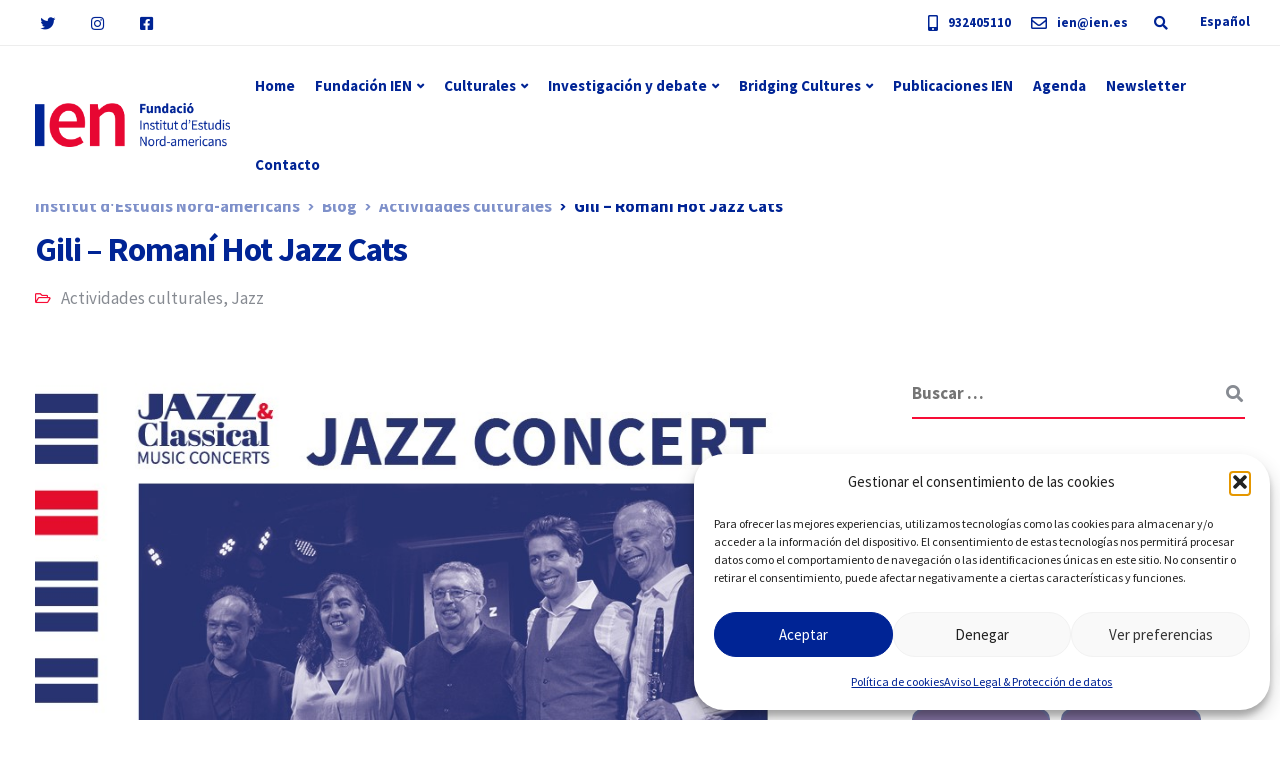

--- FILE ---
content_type: text/html; charset=UTF-8
request_url: https://ien.es/es/gili-romani-hot-jazz-cats-3/
body_size: 54801
content:

<!DOCTYPE html>
<html lang="es-ES">
   <head>
      <meta charset="UTF-8">
      <meta name="viewport" content="width=device-width, initial-scale=1">
      <link rel="profile" href="http://gmpg.org/xfn/11">
      <link rel="pingback" href="https://ien.es/xmlrpc.php" />
      <meta name='robots' content='index, follow, max-image-preview:large, max-snippet:-1, max-video-preview:-1' />
<link rel="alternate" href="https://ien.es/gili-romani-hot-jazz-cats/" hreflang="ca" />
<link rel="alternate" href="https://ien.es/es/gili-romani-hot-jazz-cats-3/" hreflang="es" />
<link rel="alternate" href="https://ien.es/en/gili-romani-hot-jazz-cats-4/" hreflang="en" />

	<!-- This site is optimized with the Yoast SEO plugin v26.7 - https://yoast.com/wordpress/plugins/seo/ -->
	<title>Gili - Romaní Hot Jazz Cats - Institut d&#039;Estudis Nord-americans</title>
	<link rel="canonical" href="https://ien.es/es/gili-romani-hot-jazz-cats-3/" />
	<meta property="og:locale" content="es_ES" />
	<meta property="og:locale:alternate" content="ca_ES" />
	<meta property="og:locale:alternate" content="en_US" />
	<meta property="og:type" content="article" />
	<meta property="og:title" content="Gili - Romaní Hot Jazz Cats - Institut d&#039;Estudis Nord-americans" />
	<meta property="og:url" content="https://ien.es/es/gili-romani-hot-jazz-cats-3/" />
	<meta property="og:site_name" content="Institut d&#039;Estudis Nord-americans" />
	<meta property="article:published_time" content="2021-03-24T02:50:41+00:00" />
	<meta property="article:modified_time" content="2021-12-17T10:11:46+00:00" />
	<meta property="og:image" content="https://ien.es/wp-content/uploads/2021/03/2021_03_Gili-Romani-Hot-Jazz-Cats_Imatge.jpg" />
	<meta property="og:image:width" content="891" />
	<meta property="og:image:height" content="551" />
	<meta property="og:image:type" content="image/jpeg" />
	<meta name="author" content="IENweb2" />
	<meta name="twitter:card" content="summary_large_image" />
	<meta name="twitter:label1" content="Escrito por" />
	<meta name="twitter:data1" content="IENweb2" />
	<meta name="twitter:label2" content="Tiempo de lectura" />
	<meta name="twitter:data2" content="1 minuto" />
	<script type="application/ld+json" class="yoast-schema-graph">{"@context":"https://schema.org","@graph":[{"@type":"Article","@id":"https://ien.es/es/gili-romani-hot-jazz-cats-3/#article","isPartOf":{"@id":"https://ien.es/es/gili-romani-hot-jazz-cats-3/"},"author":{"name":"IENweb2","@id":"https://ien.es/#/schema/person/cabfd1ade6835720960f0f195890ddde"},"headline":"Gili &#8211; Romaní Hot Jazz Cats","datePublished":"2021-03-24T02:50:41+00:00","dateModified":"2021-12-17T10:11:46+00:00","mainEntityOfPage":{"@id":"https://ien.es/es/gili-romani-hot-jazz-cats-3/"},"wordCount":303,"publisher":{"@id":"https://ien.es/#organization"},"image":{"@id":"https://ien.es/es/gili-romani-hot-jazz-cats-3/#primaryimage"},"thumbnailUrl":"https://ien.es/wp-content/uploads/2021/03/2021_03_Gili-Romani-Hot-Jazz-Cats_Imatge.jpg","articleSection":["Actividades culturales","Jazz"],"inLanguage":"es"},{"@type":"WebPage","@id":"https://ien.es/es/gili-romani-hot-jazz-cats-3/","url":"https://ien.es/es/gili-romani-hot-jazz-cats-3/","name":"Gili - Romaní Hot Jazz Cats - Institut d&#039;Estudis Nord-americans","isPartOf":{"@id":"https://ien.es/#website"},"primaryImageOfPage":{"@id":"https://ien.es/es/gili-romani-hot-jazz-cats-3/#primaryimage"},"image":{"@id":"https://ien.es/es/gili-romani-hot-jazz-cats-3/#primaryimage"},"thumbnailUrl":"https://ien.es/wp-content/uploads/2021/03/2021_03_Gili-Romani-Hot-Jazz-Cats_Imatge.jpg","datePublished":"2021-03-24T02:50:41+00:00","dateModified":"2021-12-17T10:11:46+00:00","breadcrumb":{"@id":"https://ien.es/es/gili-romani-hot-jazz-cats-3/#breadcrumb"},"inLanguage":"es","potentialAction":[{"@type":"ReadAction","target":["https://ien.es/es/gili-romani-hot-jazz-cats-3/"]}]},{"@type":"ImageObject","inLanguage":"es","@id":"https://ien.es/es/gili-romani-hot-jazz-cats-3/#primaryimage","url":"https://ien.es/wp-content/uploads/2021/03/2021_03_Gili-Romani-Hot-Jazz-Cats_Imatge.jpg","contentUrl":"https://ien.es/wp-content/uploads/2021/03/2021_03_Gili-Romani-Hot-Jazz-Cats_Imatge.jpg","width":891,"height":551},{"@type":"BreadcrumbList","@id":"https://ien.es/es/gili-romani-hot-jazz-cats-3/#breadcrumb","itemListElement":[{"@type":"ListItem","position":1,"name":"Portada","item":"https://ien.es/es/"},{"@type":"ListItem","position":2,"name":"Blog","item":"https://ien.es/blog/"},{"@type":"ListItem","position":3,"name":"Gili &#8211; Romaní Hot Jazz Cats"}]},{"@type":"WebSite","@id":"https://ien.es/#website","url":"https://ien.es/","name":"Institut d&#039;Estudis Nord-americans","description":"IEN","publisher":{"@id":"https://ien.es/#organization"},"potentialAction":[{"@type":"SearchAction","target":{"@type":"EntryPoint","urlTemplate":"https://ien.es/?s={search_term_string}"},"query-input":{"@type":"PropertyValueSpecification","valueRequired":true,"valueName":"search_term_string"}}],"inLanguage":"es"},{"@type":"Organization","@id":"https://ien.es/#organization","name":"Institut d&#039;Estudis Nord-americans","alternateName":"IEN","url":"https://ien.es/","logo":{"@type":"ImageObject","inLanguage":"es","@id":"https://ien.es/#/schema/logo/image/","url":"https://ien.es/wp-content/uploads/2023/05/IEN_LOGO-copia.png","contentUrl":"https://ien.es/wp-content/uploads/2023/05/IEN_LOGO-copia.png","width":1271,"height":280,"caption":"Institut d&#039;Estudis Nord-americans"},"image":{"@id":"https://ien.es/#/schema/logo/image/"}},{"@type":"Person","@id":"https://ien.es/#/schema/person/cabfd1ade6835720960f0f195890ddde","name":"IENweb2","image":{"@type":"ImageObject","inLanguage":"es","@id":"https://ien.es/#/schema/person/image/","url":"https://secure.gravatar.com/avatar/6f8cb7cf7e6095aff033addd8f631d6abf16b103f9ad4659a4fb0132f05350c8?s=96&d=mm&r=g","contentUrl":"https://secure.gravatar.com/avatar/6f8cb7cf7e6095aff033addd8f631d6abf16b103f9ad4659a4fb0132f05350c8?s=96&d=mm&r=g","caption":"IENweb2"},"url":"https://ien.es/es/autor/ienweb2/"}]}</script>
	<!-- / Yoast SEO plugin. -->


<link rel='dns-prefetch' href='//fonts.googleapis.com' />
<link rel='preconnect' href='https://fonts.gstatic.com' crossorigin />
<link rel="alternate" type="application/rss+xml" title="Institut d&#039;Estudis Nord-americans &raquo; Feed" href="https://ien.es/es/feed/" />
<link rel="alternate" type="application/rss+xml" title="Institut d&#039;Estudis Nord-americans &raquo; Feed de los comentarios" href="https://ien.es/es/comments/feed/" />
<link rel="alternate" title="oEmbed (JSON)" type="application/json+oembed" href="https://ien.es/wp-json/oembed/1.0/embed?url=https%3A%2F%2Fien.es%2Fes%2Fgili-romani-hot-jazz-cats-3%2F" />
<link rel="alternate" title="oEmbed (XML)" type="text/xml+oembed" href="https://ien.es/wp-json/oembed/1.0/embed?url=https%3A%2F%2Fien.es%2Fes%2Fgili-romani-hot-jazz-cats-3%2F&#038;format=xml" />
<style id='wp-img-auto-sizes-contain-inline-css' type='text/css'>
img:is([sizes=auto i],[sizes^="auto," i]){contain-intrinsic-size:3000px 1500px}
/*# sourceURL=wp-img-auto-sizes-contain-inline-css */
</style>
<link rel='stylesheet' id='pt-cv-public-style-css' href='https://ien.es/wp-content/plugins/content-views-query-and-display-post-page/public/assets/css/cv.css?ver=4.2.1' type='text/css' media='all' />
<link rel='stylesheet' id='mec-select2-style-css' href='https://ien.es/wp-content/plugins/modern-events-calendar-lite/assets/packages/select2/select2.min.css?ver=7.29.0.1769020245' type='text/css' media='all' />
<link rel='stylesheet' id='mec-font-icons-css' href='https://ien.es/wp-content/plugins/modern-events-calendar-lite/assets/css/iconfonts.css?ver=7.29.0.1769020245' type='text/css' media='all' />
<link rel='stylesheet' id='mec-frontend-style-css' href='https://ien.es/wp-content/plugins/modern-events-calendar-lite/assets/css/frontend.min.css?ver=7.29.0.1769020245' type='text/css' media='all' />
<link rel='stylesheet' id='mec-tooltip-style-css' href='https://ien.es/wp-content/plugins/modern-events-calendar-lite/assets/packages/tooltip/tooltip.css?ver=7.29.0.1769020245' type='text/css' media='all' />
<link rel='stylesheet' id='mec-tooltip-shadow-style-css' href='https://ien.es/wp-content/plugins/modern-events-calendar-lite/assets/packages/tooltip/tooltipster-sideTip-shadow.min.css?ver=7.29.0.1769020245' type='text/css' media='all' />
<link rel='stylesheet' id='featherlight-css' href='https://ien.es/wp-content/plugins/modern-events-calendar-lite/assets/packages/featherlight/featherlight.css?ver=7.29.0.1769020245' type='text/css' media='all' />
<link rel='stylesheet' id='mec-lity-style-css' href='https://ien.es/wp-content/plugins/modern-events-calendar-lite/assets/packages/lity/lity.min.css?ver=7.29.0.1769020245' type='text/css' media='all' />
<link rel='stylesheet' id='mec-general-calendar-style-css' href='https://ien.es/wp-content/plugins/modern-events-calendar-lite/assets/css/mec-general-calendar.css?ver=7.29.0.1769020245' type='text/css' media='all' />
<style id='wp-emoji-styles-inline-css' type='text/css'>

	img.wp-smiley, img.emoji {
		display: inline !important;
		border: none !important;
		box-shadow: none !important;
		height: 1em !important;
		width: 1em !important;
		margin: 0 0.07em !important;
		vertical-align: -0.1em !important;
		background: none !important;
		padding: 0 !important;
	}
/*# sourceURL=wp-emoji-styles-inline-css */
</style>
<style id='wp-block-library-inline-css' type='text/css'>
:root{--wp-block-synced-color:#7a00df;--wp-block-synced-color--rgb:122,0,223;--wp-bound-block-color:var(--wp-block-synced-color);--wp-editor-canvas-background:#ddd;--wp-admin-theme-color:#007cba;--wp-admin-theme-color--rgb:0,124,186;--wp-admin-theme-color-darker-10:#006ba1;--wp-admin-theme-color-darker-10--rgb:0,107,160.5;--wp-admin-theme-color-darker-20:#005a87;--wp-admin-theme-color-darker-20--rgb:0,90,135;--wp-admin-border-width-focus:2px}@media (min-resolution:192dpi){:root{--wp-admin-border-width-focus:1.5px}}.wp-element-button{cursor:pointer}:root .has-very-light-gray-background-color{background-color:#eee}:root .has-very-dark-gray-background-color{background-color:#313131}:root .has-very-light-gray-color{color:#eee}:root .has-very-dark-gray-color{color:#313131}:root .has-vivid-green-cyan-to-vivid-cyan-blue-gradient-background{background:linear-gradient(135deg,#00d084,#0693e3)}:root .has-purple-crush-gradient-background{background:linear-gradient(135deg,#34e2e4,#4721fb 50%,#ab1dfe)}:root .has-hazy-dawn-gradient-background{background:linear-gradient(135deg,#faaca8,#dad0ec)}:root .has-subdued-olive-gradient-background{background:linear-gradient(135deg,#fafae1,#67a671)}:root .has-atomic-cream-gradient-background{background:linear-gradient(135deg,#fdd79a,#004a59)}:root .has-nightshade-gradient-background{background:linear-gradient(135deg,#330968,#31cdcf)}:root .has-midnight-gradient-background{background:linear-gradient(135deg,#020381,#2874fc)}:root{--wp--preset--font-size--normal:16px;--wp--preset--font-size--huge:42px}.has-regular-font-size{font-size:1em}.has-larger-font-size{font-size:2.625em}.has-normal-font-size{font-size:var(--wp--preset--font-size--normal)}.has-huge-font-size{font-size:var(--wp--preset--font-size--huge)}.has-text-align-center{text-align:center}.has-text-align-left{text-align:left}.has-text-align-right{text-align:right}.has-fit-text{white-space:nowrap!important}#end-resizable-editor-section{display:none}.aligncenter{clear:both}.items-justified-left{justify-content:flex-start}.items-justified-center{justify-content:center}.items-justified-right{justify-content:flex-end}.items-justified-space-between{justify-content:space-between}.screen-reader-text{border:0;clip-path:inset(50%);height:1px;margin:-1px;overflow:hidden;padding:0;position:absolute;width:1px;word-wrap:normal!important}.screen-reader-text:focus{background-color:#ddd;clip-path:none;color:#444;display:block;font-size:1em;height:auto;left:5px;line-height:normal;padding:15px 23px 14px;text-decoration:none;top:5px;width:auto;z-index:100000}html :where(.has-border-color){border-style:solid}html :where([style*=border-top-color]){border-top-style:solid}html :where([style*=border-right-color]){border-right-style:solid}html :where([style*=border-bottom-color]){border-bottom-style:solid}html :where([style*=border-left-color]){border-left-style:solid}html :where([style*=border-width]){border-style:solid}html :where([style*=border-top-width]){border-top-style:solid}html :where([style*=border-right-width]){border-right-style:solid}html :where([style*=border-bottom-width]){border-bottom-style:solid}html :where([style*=border-left-width]){border-left-style:solid}html :where(img[class*=wp-image-]){height:auto;max-width:100%}:where(figure){margin:0 0 1em}html :where(.is-position-sticky){--wp-admin--admin-bar--position-offset:var(--wp-admin--admin-bar--height,0px)}@media screen and (max-width:600px){html :where(.is-position-sticky){--wp-admin--admin-bar--position-offset:0px}}

/*# sourceURL=wp-block-library-inline-css */
</style><style id='global-styles-inline-css' type='text/css'>
:root{--wp--preset--aspect-ratio--square: 1;--wp--preset--aspect-ratio--4-3: 4/3;--wp--preset--aspect-ratio--3-4: 3/4;--wp--preset--aspect-ratio--3-2: 3/2;--wp--preset--aspect-ratio--2-3: 2/3;--wp--preset--aspect-ratio--16-9: 16/9;--wp--preset--aspect-ratio--9-16: 9/16;--wp--preset--color--black: #000000;--wp--preset--color--cyan-bluish-gray: #abb8c3;--wp--preset--color--white: #ffffff;--wp--preset--color--pale-pink: #f78da7;--wp--preset--color--vivid-red: #cf2e2e;--wp--preset--color--luminous-vivid-orange: #ff6900;--wp--preset--color--luminous-vivid-amber: #fcb900;--wp--preset--color--light-green-cyan: #7bdcb5;--wp--preset--color--vivid-green-cyan: #00d084;--wp--preset--color--pale-cyan-blue: #8ed1fc;--wp--preset--color--vivid-cyan-blue: #0693e3;--wp--preset--color--vivid-purple: #9b51e0;--wp--preset--gradient--vivid-cyan-blue-to-vivid-purple: linear-gradient(135deg,rgb(6,147,227) 0%,rgb(155,81,224) 100%);--wp--preset--gradient--light-green-cyan-to-vivid-green-cyan: linear-gradient(135deg,rgb(122,220,180) 0%,rgb(0,208,130) 100%);--wp--preset--gradient--luminous-vivid-amber-to-luminous-vivid-orange: linear-gradient(135deg,rgb(252,185,0) 0%,rgb(255,105,0) 100%);--wp--preset--gradient--luminous-vivid-orange-to-vivid-red: linear-gradient(135deg,rgb(255,105,0) 0%,rgb(207,46,46) 100%);--wp--preset--gradient--very-light-gray-to-cyan-bluish-gray: linear-gradient(135deg,rgb(238,238,238) 0%,rgb(169,184,195) 100%);--wp--preset--gradient--cool-to-warm-spectrum: linear-gradient(135deg,rgb(74,234,220) 0%,rgb(151,120,209) 20%,rgb(207,42,186) 40%,rgb(238,44,130) 60%,rgb(251,105,98) 80%,rgb(254,248,76) 100%);--wp--preset--gradient--blush-light-purple: linear-gradient(135deg,rgb(255,206,236) 0%,rgb(152,150,240) 100%);--wp--preset--gradient--blush-bordeaux: linear-gradient(135deg,rgb(254,205,165) 0%,rgb(254,45,45) 50%,rgb(107,0,62) 100%);--wp--preset--gradient--luminous-dusk: linear-gradient(135deg,rgb(255,203,112) 0%,rgb(199,81,192) 50%,rgb(65,88,208) 100%);--wp--preset--gradient--pale-ocean: linear-gradient(135deg,rgb(255,245,203) 0%,rgb(182,227,212) 50%,rgb(51,167,181) 100%);--wp--preset--gradient--electric-grass: linear-gradient(135deg,rgb(202,248,128) 0%,rgb(113,206,126) 100%);--wp--preset--gradient--midnight: linear-gradient(135deg,rgb(2,3,129) 0%,rgb(40,116,252) 100%);--wp--preset--font-size--small: 13px;--wp--preset--font-size--medium: 20px;--wp--preset--font-size--large: 36px;--wp--preset--font-size--x-large: 42px;--wp--preset--spacing--20: 0.44rem;--wp--preset--spacing--30: 0.67rem;--wp--preset--spacing--40: 1rem;--wp--preset--spacing--50: 1.5rem;--wp--preset--spacing--60: 2.25rem;--wp--preset--spacing--70: 3.38rem;--wp--preset--spacing--80: 5.06rem;--wp--preset--shadow--natural: 6px 6px 9px rgba(0, 0, 0, 0.2);--wp--preset--shadow--deep: 12px 12px 50px rgba(0, 0, 0, 0.4);--wp--preset--shadow--sharp: 6px 6px 0px rgba(0, 0, 0, 0.2);--wp--preset--shadow--outlined: 6px 6px 0px -3px rgb(255, 255, 255), 6px 6px rgb(0, 0, 0);--wp--preset--shadow--crisp: 6px 6px 0px rgb(0, 0, 0);}:where(.is-layout-flex){gap: 0.5em;}:where(.is-layout-grid){gap: 0.5em;}body .is-layout-flex{display: flex;}.is-layout-flex{flex-wrap: wrap;align-items: center;}.is-layout-flex > :is(*, div){margin: 0;}body .is-layout-grid{display: grid;}.is-layout-grid > :is(*, div){margin: 0;}:where(.wp-block-columns.is-layout-flex){gap: 2em;}:where(.wp-block-columns.is-layout-grid){gap: 2em;}:where(.wp-block-post-template.is-layout-flex){gap: 1.25em;}:where(.wp-block-post-template.is-layout-grid){gap: 1.25em;}.has-black-color{color: var(--wp--preset--color--black) !important;}.has-cyan-bluish-gray-color{color: var(--wp--preset--color--cyan-bluish-gray) !important;}.has-white-color{color: var(--wp--preset--color--white) !important;}.has-pale-pink-color{color: var(--wp--preset--color--pale-pink) !important;}.has-vivid-red-color{color: var(--wp--preset--color--vivid-red) !important;}.has-luminous-vivid-orange-color{color: var(--wp--preset--color--luminous-vivid-orange) !important;}.has-luminous-vivid-amber-color{color: var(--wp--preset--color--luminous-vivid-amber) !important;}.has-light-green-cyan-color{color: var(--wp--preset--color--light-green-cyan) !important;}.has-vivid-green-cyan-color{color: var(--wp--preset--color--vivid-green-cyan) !important;}.has-pale-cyan-blue-color{color: var(--wp--preset--color--pale-cyan-blue) !important;}.has-vivid-cyan-blue-color{color: var(--wp--preset--color--vivid-cyan-blue) !important;}.has-vivid-purple-color{color: var(--wp--preset--color--vivid-purple) !important;}.has-black-background-color{background-color: var(--wp--preset--color--black) !important;}.has-cyan-bluish-gray-background-color{background-color: var(--wp--preset--color--cyan-bluish-gray) !important;}.has-white-background-color{background-color: var(--wp--preset--color--white) !important;}.has-pale-pink-background-color{background-color: var(--wp--preset--color--pale-pink) !important;}.has-vivid-red-background-color{background-color: var(--wp--preset--color--vivid-red) !important;}.has-luminous-vivid-orange-background-color{background-color: var(--wp--preset--color--luminous-vivid-orange) !important;}.has-luminous-vivid-amber-background-color{background-color: var(--wp--preset--color--luminous-vivid-amber) !important;}.has-light-green-cyan-background-color{background-color: var(--wp--preset--color--light-green-cyan) !important;}.has-vivid-green-cyan-background-color{background-color: var(--wp--preset--color--vivid-green-cyan) !important;}.has-pale-cyan-blue-background-color{background-color: var(--wp--preset--color--pale-cyan-blue) !important;}.has-vivid-cyan-blue-background-color{background-color: var(--wp--preset--color--vivid-cyan-blue) !important;}.has-vivid-purple-background-color{background-color: var(--wp--preset--color--vivid-purple) !important;}.has-black-border-color{border-color: var(--wp--preset--color--black) !important;}.has-cyan-bluish-gray-border-color{border-color: var(--wp--preset--color--cyan-bluish-gray) !important;}.has-white-border-color{border-color: var(--wp--preset--color--white) !important;}.has-pale-pink-border-color{border-color: var(--wp--preset--color--pale-pink) !important;}.has-vivid-red-border-color{border-color: var(--wp--preset--color--vivid-red) !important;}.has-luminous-vivid-orange-border-color{border-color: var(--wp--preset--color--luminous-vivid-orange) !important;}.has-luminous-vivid-amber-border-color{border-color: var(--wp--preset--color--luminous-vivid-amber) !important;}.has-light-green-cyan-border-color{border-color: var(--wp--preset--color--light-green-cyan) !important;}.has-vivid-green-cyan-border-color{border-color: var(--wp--preset--color--vivid-green-cyan) !important;}.has-pale-cyan-blue-border-color{border-color: var(--wp--preset--color--pale-cyan-blue) !important;}.has-vivid-cyan-blue-border-color{border-color: var(--wp--preset--color--vivid-cyan-blue) !important;}.has-vivid-purple-border-color{border-color: var(--wp--preset--color--vivid-purple) !important;}.has-vivid-cyan-blue-to-vivid-purple-gradient-background{background: var(--wp--preset--gradient--vivid-cyan-blue-to-vivid-purple) !important;}.has-light-green-cyan-to-vivid-green-cyan-gradient-background{background: var(--wp--preset--gradient--light-green-cyan-to-vivid-green-cyan) !important;}.has-luminous-vivid-amber-to-luminous-vivid-orange-gradient-background{background: var(--wp--preset--gradient--luminous-vivid-amber-to-luminous-vivid-orange) !important;}.has-luminous-vivid-orange-to-vivid-red-gradient-background{background: var(--wp--preset--gradient--luminous-vivid-orange-to-vivid-red) !important;}.has-very-light-gray-to-cyan-bluish-gray-gradient-background{background: var(--wp--preset--gradient--very-light-gray-to-cyan-bluish-gray) !important;}.has-cool-to-warm-spectrum-gradient-background{background: var(--wp--preset--gradient--cool-to-warm-spectrum) !important;}.has-blush-light-purple-gradient-background{background: var(--wp--preset--gradient--blush-light-purple) !important;}.has-blush-bordeaux-gradient-background{background: var(--wp--preset--gradient--blush-bordeaux) !important;}.has-luminous-dusk-gradient-background{background: var(--wp--preset--gradient--luminous-dusk) !important;}.has-pale-ocean-gradient-background{background: var(--wp--preset--gradient--pale-ocean) !important;}.has-electric-grass-gradient-background{background: var(--wp--preset--gradient--electric-grass) !important;}.has-midnight-gradient-background{background: var(--wp--preset--gradient--midnight) !important;}.has-small-font-size{font-size: var(--wp--preset--font-size--small) !important;}.has-medium-font-size{font-size: var(--wp--preset--font-size--medium) !important;}.has-large-font-size{font-size: var(--wp--preset--font-size--large) !important;}.has-x-large-font-size{font-size: var(--wp--preset--font-size--x-large) !important;}
/*# sourceURL=global-styles-inline-css */
</style>

<style id='classic-theme-styles-inline-css' type='text/css'>
/*! This file is auto-generated */
.wp-block-button__link{color:#fff;background-color:#32373c;border-radius:9999px;box-shadow:none;text-decoration:none;padding:calc(.667em + 2px) calc(1.333em + 2px);font-size:1.125em}.wp-block-file__button{background:#32373c;color:#fff;text-decoration:none}
/*# sourceURL=/wp-includes/css/classic-themes.min.css */
</style>
<link rel='stylesheet' id='contact-form-7-css' href='https://ien.es/wp-content/plugins/contact-form-7/includes/css/styles.css?ver=6.1.4' type='text/css' media='all' />
<link rel='stylesheet' id='bootstrap-css' href='https://ien.es/wp-content/themes/ekko/core/assets/css/bootstrap.min.css?ver=2.4' type='text/css' media='all' />
<link rel='stylesheet' id='keydesign-style-css' href='https://ien.es/wp-content/themes/ekko/style.css?ver=2.4' type='text/css' media='all' />
<link rel='stylesheet' id='kd-addon-style-css' href='https://ien.es/wp-content/plugins/keydesign-addon/assets/css/kd_vc_front.css?ver=6.9' type='text/css' media='all' />
<style id='kd-addon-style-inline-css' type='text/css'>
.tt_button.second-style .iconita,#single-page #comments input[type="submit"]:hover,.tt_button.tt_secondary_button,.tt_button.tt_secondary_button .iconita,.team-carousel .owl-item .team-member.design-creative .team-socials a,.format-quote .entry-wrapper:before,.blog-single-title a:hover,.upper-footer i:hover,.wpb-js-composer .vc_tta-container .vc_tta-tabs.vc_tta-tabs-position-left .vc_tta-tab a:hover,.wpb-js-composer .vc_tta-container .vc_tta-tabs.vc_tta-tabs-position-left .vc_tta-tab.vc_active a,.wpb-js-composer .vc_tta-container .vc_tta-tabs.vc_tta-tabs-position-right .vc_tta-tab a:hover,.wpb-js-composer .vc_tta-container .vc_tta-tabs.vc_tta-tabs-position-right .vc_tta-tab.vc_active a,footer.underline-effect .textwidget a:hover,.kd-price-block .pb-price,.team-member.design-classic .kd-team-contact a:hover,#commentform #submit:hover,.kd-panel-subtitle ul>li:before,.kd-panel-subtitle ol>li:before,.tab-text-container ul>li:before,.side-content-text ul>li:before,.wpb_text_column ul>li:before,.modal-content-contact .redux-social-media-list i:hover,.related-content .portfolio .post-link:hover,.related-content .portfolio h5 a:hover,#posts-content .post-link:hover,.team-member.design-classic .team-socials .fab,.vc_grid-item-mini .blog-detailed-grid .vc_gitem-post-data.vc_gitem-post-data-source-post_date p:before,.vc_grid-item-mini .blog-detailed-grid .vc_gitem-post-data.vc_gitem-post-data-source-post_date div:before,#posts-content.blog-detailed-grid .entry-meta a:hover,.woocommerce div.product .woocommerce-tabs ul.tabs li.active a,.woocommerce div.product .woocommerce-tabs ul.tabs li a:hover,.large-counter .kd_counter_units,.footer_widget .redux-social-media-list i,.woocommerce ul.products li.product .categories a:hover,#single-page .bbp-login-form .user-submit:hover,.woocommerce-page ul.products li.product.woo-minimal-style .button,.woocommerce-page ul.products li.product.woo-minimal-style .added_to_cart,.menubar #main-menu .navbar-nav .mega-menu.menu-item-has-children .dropdown:hover > a,.key-icon-box .ib-link a,.footer-bar .footer-nav-menu ul li a:hover,#popup-modal .close:hover,body.maintenance-mode .container h2,.wpb-js-composer .vc_tta-container .vc_tta.vc_tta-style-classic.vc_tta-tabs-position-top .vc_tta-tabs-container .vc_tta-tabs-list li.vc_active a,.wpb-js-composer .vc_tta-container .vc_tta.vc_tta-style-classic.vc_tta-tabs-position-top .vc_tta-tabs-container .vc_tta-tabs-list li a:hover,blockquote:before,.feature-sections-wrapper .feature-sections-tabs .nav-tabs a:hover i,.feature-sections-wrapper .feature-sections-tabs .nav-tabs li.active a i,.woocommerce nav.woocommerce-pagination ul li a:hover,.port-prev.tt_button,.port-next.tt_button,.upper-footer .socials-widget a:hover .fa,.woocommerce .woocommerce-form-login .button:hover,.footer_widget ul a:hover,.side-content-text ul li:before,span.bbp-admin-links a:hover,#bbpress-forums #bbp-single-user-details #bbp-user-navigation a:hover,.vc_grid-item-mini .vc_gitem-post-data.vc_gitem-post-data-source-post_date div:before,.vc_grid-item-mini .vc_gitem-post-data.vc_gitem-post-data-source-post_author a:before,.vc_grid-item-mini .blog-detailed-grid .vc_btn3-container:hover a,.feature-sections-wrapper .feature-sections-tabs .nav-tabs a:hover,.topbar-lang-switcher ul li a:hover span,.feature-sections-wrapper .feature-sections-tabs .nav-tabs li.active a,div.bbp-breadcrumb a:hover,#bbpress-forums div.bbp-topic-author a.bbp-author-name,#bbpress-forums div.bbp-reply-author a.bbp-author-name,.kd_pie_chart .kd-piechart-icon,.row .vc_toggle_size_md.vc_toggle_simple .vc_toggle_title:hover h4,.row .vc_toggle_size_md.vc_toggle_default .vc_toggle_title:hover h4,.woocommerce .checkout_coupon .button:hover:hover,.woocommerce-page #payment #place_order:hover,.team-member.design-minimal .team-socials a,.woocommerce-cart #single-page table.cart .button:hover,.woocommerce-cart #single-page table.cart .actions .button:hover,.wpb-js-composer .vc_tta-container .vc_tta-color-white.vc_tta-style-modern .vc_tta-tab.vc_active a,.team-member.design-two:hover .team-socials .fab:hover,.team-member.design-two .team-socials .fab:hover,#single-page .return-to-shop a:hover,.woocommerce-error a,.woocommerce-info a,.woocommerce-message a,.woocommerce-cart .wc-proceed-to-checkout a.checkout-button:hover,.navbar-nav li.dropdown:hover .dropdown-menu:hover li a:hover,.woocommerce ul.products li.product h2:hover,.keydesign-cart .buttons .btn,.woocommerce .keydesign-cart .buttons .btn,.woocommerce #payment #place_order:hover,.woocommerce-page #payment #place_order:hover,.portfolio-meta.share-meta .fa:hover,.woocommerce-account #single-page .woocommerce-Button:hover,.woocommerce #respond input#submit:hover,.woocommerce-page ul.products li.product.woo-minimal-style .button:hover,.woocommerce-page ul.products li.product.woo-minimal-style .added_to_cart:hover,.blog_widget ul li a:hover,#posts-content .entry-meta a:hover,.woocommerce a.button:hover,.keydesign-cart:hover .cart-icon,#comments input[type="submit"],.search-submit:hover,.blog-single-content .tags a,.lower-footer a:hover,#posts-content .post .blog-single-title a:hover,#posts-content.blog-minimal-list .blog-single-title a:hover,#posts-content.blog-img-left-list .blog-single-title a:hover,.socials-widget a:hover .fa,.socials-widget a:hover,#customizer .ekko-tooltip,.footer_widget .menu li a:hover,.row .vc_toggle_size_md.vc_toggle_simple .vc_toggle_title:hover h4,#single-page .single-page-content .widget ul li a:hover,#comments .reply a:hover,#comments .comment-meta a:hover,#kd-slider .secondary_slider,#single-page .single-page-content .widget ul li.current-menu-item a,.team-socials .fa:hover,#posts-content .post .tt_button:hover .fa,#posts-content .post .tt_button:hover,.topbar-socials a:hover .fa,.pricing .pricing-price,.pricing-table .tt_button,.topbar-phone .iconsmind-Telephone ,.topbar-email .iconsmind-Mail,.modal-content-contact .key-icon-box .service-heading a:hover,.pricing-table.active .tt_button:hover,.footer-business-content a:hover,.vc_grid-item-mini .vc_gitem-zone .vc_btn3.vc_btn3-style-custom,.star-rating span,.es-accordion .es-heading h4 a:hover,.keydesign-cart ul.product_list_widget .cart-item:hover,.woocommerce .keydesign-cart ul.product_list_widget .cart-item:hover,#customizer .options a:hover i,.woocommerce .price_slider_wrapper .price_slider_amount .button,#customizer .options a:hover,#single-page input[type="submit"]:hover,#posts-content .post input[type="submit"]:hover,.active .pricing-option i,#comments .reply a:hover,.meta-content .tags a:hover,.navigation.pagination .next,.woocommerce-cart#single-page table.cart .product-name a:hover,.navigation.pagination .prev,.product_meta a:hover,.tags a:hover,.tagcloud a:hover,.tt_button.second-style,.lower-footer .pull-right a:hover,.woocommerce-review-link:hover,.section .wpcf7-mail-sent-ok,.blog-header-form .wpcf7-mail-sent-ok,.upper-footer .modal-menu-item,.video-socials a:hover .fa,.kd_pie_chart .pc-link a:hover,.vc_grid-item-mini .vc_gitem_row .vc_gitem-col h4:hover,.fa,.far,.fas,.fab,.wpcf7 .wpcf7-submit:hover,.contact .wpcf7-response-output,.video-bg .secondary-button:hover,#headerbg li a.active,#headerbg li a.active:hover,.footer-nav a:hover ,.wpb_wrapper .menu a:hover ,.text-danger,.blog_widget ul li a:before,.pricing i,.content-area .vc_grid .vc_gitem-zone-c .vc_general,code,#single-page .single-page-content ul li:before,.subscribe-form header .wpcf7-submit,#posts-content .page-content ul li:before,.chart-content .nc-icon-outline,.chart,.row .vc_custom_heading a:hover,.secondary-button-inverse,.primary-button.button-inverse:hover,.primary-button,a,.kd-process-steps .pss-step-number span,.navbar-default .navbar-nav > .active > a,.pss-link a:hover,.kd_number_string,.featured_content_parent .active-elem h4,.contact-map-container .toggle-map:hover .fa,.contact-map-container .toggle-map:hover,.testimonials.slider .tt-container:before,.tt_button:hover,div.wpforms-container-full .wpforms-form input[type=submit]:hover,div.wpforms-container-full .wpforms-form button[type=submit]:hover,.nc-icon-outline,.phb-simple-link:hover,.content-area .vc_grid-item-mini:hover .vc_gitem-zone-c .vc_gitem_row .vc_gitem-col h4,.woocommerce ul.products li.product h3:hover,.wpb_text_column ol>li:before,.wpb_text_column ul>li:before,.key-icon-box .ib-link a:hover,.features-tabs .tab-controls li a:hover,.features-tabs.tab-img-fullwidth li.active a,.wp-block-button .wp-block-button__link:hover,.wp-block-archives li a:hover,.wp-block-categories.wp-block-categories-list li a:hover,.cb-container .cb-img-area i,.kd-counter-icon i,.features-tabs .tab-controls li i,.key-icon-box i,.business-info-wrapper .toggle-map-info,.process-icon i,.kd-progress-icon i,.side-content-wrapper i.section-icon {color: #F70D36;}.navbar.navbar-default.navbar-shrink .menubar .navbar-nav .active > a,.navbar.navbar-default .menubar .navbar-nav .active > a {color: #F70D36!important;}.play-btn-primary-color .play-video:hover,.play-btn-primary-color .play-video,.play-btn-primary-color.play-video:hover,.play-btn-primary-color.play-video,.search .search-form .search-field,.feature-sections-wrapper .feature-sections-tabs .nav-tabs li.active a,.blog_widget .woocommerce-product-search .search-field,.features-tabs.tab-img-fullwidth li.active a,.pricing-table.active,.key-icon-box:hover .ib-wrapper,.cb-container:hover,.modal-content-inner .wpcf7-not-valid-tip,.section .wpcf7-mail-sent-ok,.toggle-map-info:hover,.blog-header-form .wpcf7-mail-sent-ok,.blog-header-form .wpcf7-not-valid-tip,.section .wpcf7-not-valid-tip,.kd-side-panel .wpcf7-not-valid-tip,.kd-process-steps.process-checkbox-template .pss-item:before,.kd-process-steps.process-checkbox-template,.kd-separator,.kd-separator .kd-separator-line {border-color: #F70D36;}.video-modal .modal-content .close:hover,#single-page .bbp-login-form .user-submit,.bbpress #user-submit,.gform_wrapper .gform_footer input.button,.gform_wrapper .gform_footer input[type=submit],input[type="button"].ninja-forms-field,.modal-content-inner .wpcf7-submit:hover,.searchform #searchsubmit,#kd-slider,.kd-contact-form.light_background .wpcf7 .wpcf7-submit,.footer-newsletter-form .wpcf7 .wpcf7-submit,.kd_progressbarfill,.phone-wrapper,.wpb_wrapper #loginform .button,.woocommerce input.button,.email-wrapper,.woocommerce ul.products li.product .added_to_cart:hover,.footer-business-info.footer-socials a:hover,.parallax.with-overlay:after,.content-area .vc_grid-filter>.vc_grid-filter-item span:after,.tt_button.tt_secondary_button:hover,.pricing-table .tt_button:hover,.modal-content-inner .wpcf7-not-valid-tip,.kd-side-panel .wpcf7-not-valid-tip,.tt_button.second-style:hover,.pricing-table.active .tt_button,#customizer .screenshot a,.heading-separator,.blog-header-form .wpcf7-not-valid-tip,.section .wpcf7-not-valid-tip,.port-prev.tt_button:hover,.port-next.tt_button:hover,.owl-buttons div:hover,.row .vc_toggle_default .vc_toggle_icon,.row .vc_toggle_default .vc_toggle_icon::after,.row .vc_toggle_default .vc_toggle_icon::before,.woocommerce #respond input#submit,.woocommerce a.button,.upper-footer .modal-menu-item:hover,.contact-map-container .toggle-map,.portfolio-item .portfolio-content,.tt_button,#wrapper .vc_grid-btn-load_more .vc_general,.owl-dot span,.woocommerce a.remove:hover,.pricing .secondary-button.secondary-button-inverse:hover,.with-overlay .parallax-overlay,.secondary-button.secondary-button-inverse:hover,.secondary-button,#kd-slider .bullet-bar.tparrows,.primary-button.button-inverse,#posts-content .post input[type="submit"],.btn-xl,.with-overlay,.vc_grid-item-mini .vc_gitem-zone .vc_btn3.vc_btn3-style-custom:hover,.woocommerce .price_slider_wrapper .ui-slider-horizontal .ui-slider-range,.separator,.woocommerce button.button,.cb-container.cb_main_color:hover,.keydesign-cart .buttons .btn:hover,.woocommerce .keydesign-cart .buttons .btn:hover,.woocommerce ul.products li.product .button:hover,#single-page #comments input[type="submit"]:hover,.contact-map-container .toggle-map:hover,.wpcf7 .wpcf7-submit:hover,.owl-dot span,.features-tabs .tab.active,.pricing-table.DetailedStyle.active .pricing-title .pricing-title-content,.content-area .vc_grid .vc-gitem-zone-height-mode-auto.vc_gitem-zone.vc_gitem-zone-a:before,.row .vc_toggle_simple .vc_toggle_title:hover .vc_toggle_icon::after,.row .vc_toggle_simple .vc_toggle_title:hover .vc_toggle_icon::before,.wpcf7 .wpcf7-submit,.navigation.pagination .next:hover,#single-page .vc_col-sm-3 .wpcf7 .wpcf7-submit,.spinner:before,.toggle-map-info:hover,.content-area .vc_grid .vc_gitem-zone-c .vc_general:hover,.content-area .vc_grid-item-mini .vc_gitem-animate-fadeIn .vc_gitem-zone.vc_gitem-zone-a:before,.keydesign-cart .badge,.tags a:after,.tagcloud a:after,div.wpcf7 .wpcf7-form .ajax-loader,#bbp_search_submit,div.wpforms-container-full .wpforms-form input[type=submit],div.wpforms-container-full .wpforms-form button[type=submit],.comparison-pricing-table .vc_custom_heading.active,.comparison-pricing-table .pricing-row.active,#commentform #submit,footer.underline-effect .textwidget a:after,footer.underline-effect .navbar-footer li a:after,footer.underline-effect .footer_widget .menu li a:after,#main-menu.underline-effect .navbar-nav .mega-menu .dropdown-menu .menu-item a:after,#main-menu.underline-effect .navbar-nav .menu-item .dropdown-menu .menu-item a:after,.kd-process-steps.process-checkbox-template .pss-step-number span:before,.kd-process-steps.process-checkbox-template .pss-step-number:before,.kd-process-steps.process-checkbox-template .pss-item:before,.blog-page-numbers li.active a,.woocommerce nav.woocommerce-pagination ul li span.current,.woocommerce span.onsale,.kd-price-switch input:checked + .price-slider,.team-member.design-classic .kd-team-contact .kd-team-email:before,.team-member.design-classic .kd-team-contact .kd-team-phone:before,.team-member.design-creative .team-image:before,.team-member.design-creative .team-content-hover:before,.testimonials.slider.with-image .tt-content .tt-container,.ib-hover-2.key-icon-box:hover .ib-wrapper,#main-menu.background-dropdown-effect .navbar-nav .menu-item-has-children .dropdown-menu a:hover,.team-member.design-classic .team-socials a:after,.woocommerce .price_slider_wrapper .ui-slider .ui-slider-handle,.navigation.pagination .prev:hover,.kd-panel-phone:after,.kd-panel-email:after,.kd-panel-social-list .redux-social-media-list a:after,footer.underline-effect .footer_widget ul li.cat-item a:after,.play-btn-primary-color .play-video,.wp-block-button__link {background-color: #F70D36;}#single-page .bbp-login-form .user-submit,#single-page #comments input[type="submit"]:hover,.navigation.pagination .next,.navigation.pagination .prev,.upper-footer .modal-menu-item,.wpcf7 .wpcf7-submit:hover,.tt_button,#wrapper .vc_grid-btn-load_more .vc_general,div.wpforms-container-full .wpforms-form input[type=submit]:hover,div.wpforms-container-full .wpforms-form button[type=submit]:hover,.navigation.pagination .next,.navigation.pagination .prev,.woocommerce ul.products li.product .button:hover,.woocommerce .price_slider_wrapper .ui-slider .ui-slider-handle,.pricing.active,.vc_grid-item-mini .vc_gitem-zone .vc_btn3.vc_btn3-style-custom,.primary-button.button-inverse:hover,.primary-button.button-inverse,.keydesign-cart .buttons .btn,.woocommerce .keydesign-cart .buttons .btn,.wpcf7 .wpcf7-submit,.wpb_wrapper #loginform .button,.owl-buttons div:hover,.woocommerce button.button,.woocommerce a.button,.content-area .vc_grid .vc_gitem-zone-c .vc_general,#commentform #submit,div.wpforms-container-full .wpforms-form input[type=submit],div.wpforms-container-full .wpforms-form button[type=submit],.wp-block-button__link,#posts-content .post input[type="submit"],.woocommerce ul.products li.product .added_to_cart,.woocommerce input.button,.owl-dot.active span,.owl-dot:hover span {border: 2px solid #F70D36;}div.wpcf7 .wpcf7-form .ajax-loader {border: 5px solid #F70D36;}.blog_widget .woocommerce-product-search .search-field,.blog_widget .search-form .search-field,.page-404 .tt_button,#wrapper .widget-title,.blockquote-reverse,.testimonials.slider.owl-dot.active span,.tags a:hover,.tagcloud a:hover,.contact-map-container .toggle-map:hover,.navigation.pagination .next:hover,.navigation.pagination .prev:hover,.contact .wpcf7-response-output,.video-bg .secondary-button,#single-page .single-page-content .widget .widgettitle,.image-bg .secondary-button,.contact .wpcf7-form-control-wrap textarea.wpcf7-form-control:focus,.contact .wpcf7-form-control-wrap input.wpcf7-form-control:focus,.team-member-down:hover .triangle,.team-member:hover .triangle,.comparison-pricing-table .vc_custom_heading.active,.comparison-pricing-table .pricing-row.active,.features-tabs .tab.active:after,.tabs-image-left.features-tabs .tab.active:after,.secondary-button-inverse,.kd-process-steps.process-number-template ul li:hover,.wpb-js-composer .vc_tta-container .vc_tta.vc_tta-style-classic.vc_tta-tabs-position-top .vc_tta-tabs-container .vc_tta-tabs-list li.vc_active a,.vc_separator .vc_sep_holder .vc_sep_line {border-color: #F70D36;}.wpb-js-composer .vc_tta-container .vc_tta-tabs.vc_tta-tabs-position-left .vc_tta-tab.vc_active a,.wpb-js-composer .vc_tta-container .vc_tta-tabs.vc_tta-tabs-position-right .vc_tta-tab.vc_active a,.wpb-js-composer .vc_tta-container .vc_tta-tabs.vc_tta-tabs-position-left .vc_tta-tab.vc_active,.wpb-js-composer .vc_tta-container .vc_tta-tabs.vc_tta-tabs-position-right .vc_tta-tab.vc_active {border-bottom-color: #F70D36;}.wpb-js-composer .vc_tta-container.vc_tta-tabs.vc_tta-tabs-position-left .vc_tta-tab:before {border-right: 9px solid #F70D36;}.wpb-js-composer .vc_tta-container .vc_tta.vc_tta-style-classic.vc_tta-tabs-position-top .vc_tta-tabs-container .vc_tta-tabs-list li:before {border-top: 9px solid #F70D36;}#wrapper .vc_grid-btn-load_more .vc_general:hover,.tt_button.btn_secondary_color.tt_secondary_button:hover,.tt_button.btn_secondary_color,#wrapper.btn-hover-2 .wpcf7 .wpcf7-submit:hover,.btn-hover-2 #commentform #submit:hover,.btn-hover-2 .kd-panel-contact .wpcf7-submit:hover,.play-btn-secondary-color .play-video {background-color: #002495;}.tt_button.btn_secondary_color.tt_secondary_button,.tt_button.btn_secondary_color:hover {color: #002495;}.tt_button.btn_secondary_color {border: 2px solid #002495;}#wrapper .vc_grid-btn-load_more .vc_general:hover,.play-btn-secondary-color .play-video:hover,.play-btn-secondary-color .play-video,.play-btn-secondary-color.play-video:hover,.play-btn-secondary-color.play-video,#wrapper.btn-hover-2 .wpcf7 .wpcf7-submit:hover,.btn-hover-2 #commentform #submit:hover,.btn-hover-2 .kd-panel-contact .wpcf7-submit:hover {border-color: #002495;}h1,h2,h3,h4,h5,.kd_progress_bar .kd_progb_head .kd-progb-title h4,.es-accordion .es-heading h4 a,.wpb-js-composer .vc_tta-color-white.vc_tta-style-modern .vc_tta-tab>a:hover,#comments .fn,#comments .fn a,.portfolio-block h4,.rw-author-details h4,.testimonials.slider .author,.vc_grid-item-mini .vc_gitem_row .vc_gitem-col h4,.team-content h5,.key-icon-box .service-heading,.post a:hover,.kd_pie_chart .kd_pc_title,.kd_pie_chart .pc-link a,.testimonials .tt-content h4,.kd-photobox .phb-content h4,.kd-process-steps .pss-text-area h4,.widget-title,.kd-promobox .prb-content h4,.bp-content h4,.reply-title,.product_meta,.blog-header .section-heading,.tcards-title,.tcards_header .tcards-name,.woocommerce-result-count,.pss-link a,.navbar-default .nav li a,.logged-in .navbar-nav a,.navbar-nav .menu-item a,.woocommerce table.shop_attributes th,.portfolio-block strong,.keydesign-cart .nc-icon-outline-cart,.portfolio-meta.share-meta .fa,.subscribe input[type="submit"],.es-accordion .es-speaker-container .es-speaker-name,.pricing-title,.woocommerce-cart#single-page table.cart .product-name a,.wpb-js-composer .vc_tta-container .vc_tta-color-white.vc_tta-style-modern .vc_tta-tab>a,.rw_rating .rw-title,.group_table .label,.cb-container.cb_transparent_color:hover .cb-heading,.app-gallery .ag-section-desc h4,.single-post .wpb_text_column strong,.owl-buttons div,#single-page .single-page-content .widget ul li a,.modal-content-contact .key-icon-box .service-heading a,.woocommerce-ordering select,.woocommerce div.product .woocommerce-tabs .panel #reply-title,.page-404 .section-subheading,.showcoupon:hover,.pricing-table .pricing-img i,.navbar-default .navbar-nav > li > a:hover,.testimonials.slider.with-image .tt-container h6,.socials-widget a:hover .fa,.socials-widget a:hover,.owl-nav div,#comments label,.author-box-wrapper .author-name h6,.keydesign-cart .empty-cart,.play-video:hover .fa-play,.author-website,.post-link:hover,#comments .reply a:hover,.author-desc-wrapper a:hover,.blog-single-content .tags a:hover,.woocommerce #coupon_code,.woocommerce .quantity .qty,.kd-price-block .pb-content-wrap .pb-pricing-wrap,.blog-single-title a,.topbar-phone a:hover,.topbar-email a:hover,.topbar #menu-topbar-menu li a:hover,.navbar-topbar li a:hover,.fa.toggle-search:hover,.business-info-header i,.tt_secondary_button.tt_third_button:hover,.tt_secondary_button.tt_third_button:hover .fa,.keydesign-cart .subtotal,#single-page p.cart-empty,blockquote cite,.cta-icon i,.pricing .pricing-option strong,.pricing-table.DetailedStyle .pricing .pricing-price,body.maintenance-mode .countdown,.mobile-cart .keydesign-cart,body.woocommerce-page .entry-header .section-heading,.feature-sections-wrapper .feature-sections-tabs .nav-tabs a,.team-member.design-minimal .team-socials a:hover,.content-area .vc_grid-filter>.vc_grid-filter-item:hover>span,.key-icon-box .ib-link a:hover,.rw-link a:hover,.tcards-link a:hover,.team-link a:hover,.feature-sections-wrapper .side-content-wrapper .simple-link:hover,.woocommerce ul.products li.product .price,.woocommerce-page ul.products li.product.woo-minimal-style:hover .button:hover,.breadcrumbs,.kd_pie_chart .pc_percent_container,.product_meta a:hover,.modal-content-contact .key-icon-box.icon-left.icon-default .fa,.navbar-default .nav:hover > li.dropdown:hover > a,.menubar #main-menu .navbar-nav .mega-menu.menu-item-has-children .dropdown > a,#posts-content.blog-detailed-grid .entry-meta a,.woocommerce nav.woocommerce-pagination ul li a,.content-area .vc_grid-filter>.vc_grid-filter-item.vc_active>span,.feature-sections-wrapper .feature-sections-tabs .nav-tabs a i,.vc_toggle_simple .vc_toggle_title .vc_toggle_icon::after,.vc_toggle_simple .vc_toggle_title .vc_toggle_icon::before,.testimonials .tt-content .content,.es-accordion .es-time,.es-accordion .es-time i,.related-content .portfolio .post-link,.phb-simple-link,.ps-secondary-variant,.ps-default-variant,.vc_custom_heading.post-link,#posts-content .post-link {color: #002495;}.ib-link.iconbox-main-color a:hover{color: #002495 !important;}.vc_toggle.vc_toggle_default .vc_toggle_icon,.row .vc_toggle_size_md.vc_toggle_default .vc_toggle_title .vc_toggle_icon:before,.row .vc_toggle_size_md.vc_toggle_default .vc_toggle_title .vc_toggle_icon:after,.searchform #searchsubmit:hover {background-color: #002495;}.menubar #main-menu .navbar-nav .mega-menu.menu-item-has-children .dropdown > a {color: #002495 !important;}.navbar-default .navbar-toggle .icon-bar,.navbar-toggle .icon-bar:before,.navbar-toggle .icon-bar:after {background-color: #002495;}.kd-contact-form.light_background .wpcf7 .wpcf7-submit:hover {background-color: #002495 !important;}.kd_counter_number:after {background-color: #878b92;}.testimonials.slider .owl-dot:hover span {border-color: #002495;}.cb-container.cb_transparent_color:hover .cb-text-area p {color: #878b92;}.wpcf7 .wpcf7-text::-webkit-input-placeholder { color: #002495; }.wpcf7 .wpcf7-text::-moz-placeholder { color: #002495; }.wpcf7 .wpcf7-text:-ms-input-placeholder { color: #002495; }.wpcf7-form-control-wrap .wpcf7-textarea::-webkit-input-placeholder { color: #002495; }.wpcf7-form-control-wrap .wpcf7-textarea::-moz-placeholder {color: #002495; }.wpcf7-form-control-wrap .wpcf7-textarea:-ms-input-placeholder {color: #002495; }.footer-newsletter-form .wpcf7-form .wpcf7-email,.footer-business-info.footer-socials a,.upper-footer {background-color: #E5E5E5;}.upper-footer {border-color: #E5E5E5;}.footer-business-info,.lower-footer {background-color: #EAEAEA;}.lower-footer,.upper-footer,.upper-footer .socials-widget .fa,.footer_widget p {color: #002495;}.lower-footer a,.upper-footer a {color: #002495 !important;}.lower-footer a:hover,.upper-footer a:hover {color: #002495 !important;}.upper-footer i,.upper-footer .widget-title,.upper-footer .modal-menu-item {color: #002495;}.upper-footer .widget-title,.upper-footer #wp-calendar caption,.footer_widget .menu li a,.lower-footer ul li.cat-item a,.footer-nav-menu .navbar-footer li a,.lower-footer span,.lower-footer a {font-weight: 700;font-size: 16px;}.transparent-navigation .navbar.navbar-default.navbar-shrink .topbar-lang-switcher ul:not(:hover) li a,.transparent-navigation .navbar.navbar-default.navbar-shrink .topbar-search .fa.toggle-search,.transparent-navigation .navbar.navbar-default.navbar-shrink #menu-topbar-menu li a,.transparent-navigation .navbar.navbar-default.navbar-shrink .navbar-topbar li a,.transparent-navigation .navbar.navbar-default.navbar-shrink .topbar-phone .iconsmind-Telephone,.transparent-navigation .navbar.navbar-default.navbar-shrink .topbar-email .iconsmind-Mail,.transparent-navigation .navbar.navbar-default.navbar-shrink .topbar-phone a,.transparent-navigation .navbar.navbar-default.navbar-shrink .topbar-email a,.transparent-navigation .navbar.navbar-default.navbar-shrink .topbar-contact .fa,.topbar-lang-switcher ul li a,.cart-icon-container,.topbar-lang-switcher,.topbar-menu,.topbar-extra-content .topbar-search,.topbar-extra-content .fa.toggle-search,.topbar-phone .iconsmind-Telephone,.topbar-email .iconsmind-Mail,.topbar .redux-social-media-list a .fab,.navbar.navbar-default .topbar-contact i,.navbar.navbar-default .topbar-phone a,.navbar.navbar-default .topbar-email a,.navbar.navbar-default .topbar-opening-hours,.transparent-navigation .navbar.navbar-default.navbar-shrink .topbar-opening-hours {color: #002495 !important;}.topbar-extra-content .keydesign-cart svg {fill: #002495 !important;}.topbar-lang-switcher ul li a:hover span,.topbar-search .fa.toggle-search:hover,#menu-topbar-menu a:hover,.topbar .redux-social-media-list a:hover .fab,.navbar-topbar a:hover,.transparent-navigation #menu-topbar-menu li a:hover,.transparent-navigation .navbar.navbar-default .topbar-phone a:hover,.transparent-navigation .navbar.navbar-default .topbar-email a:hover,.navbar.navbar-default .topbar-phone a:hover,.navbar.navbar-default .topbar-email a:hover {color: #1a1a1a;}.navbar.navbar-default.contained .container,.navbar.navbar-default .menubar,.navbar.navbar-default.navbar-shrink.fixed-menu,.keydesign-cart .keydesign-cart-dropdown,.navbar.navbar-default .dropdown-menu,#main-menu .navbar-nav .mega-menu > .dropdown-menu:before {background-color: #FFFFFF !important;}.keydesign-cart .keydesign-cart-dropdown,#main-menu .navbar-nav.navbar-shrink .menu-item-has-children .dropdown-menu,.navbar-nav.navbar-shrink .menu-item-has-children .dropdown-menu,.navbar.navbar-default.navbar-shrink .keydesign-cart .keydesign-cart-dropdown,.navbar.navbar-default.navbar-shrink .dropdown-menu,.navbar.navbar-default.navbar-shrink.contained .container,body:not(.transparent-navigation) .navbar.navbar-default.contained .container,.navbar.navbar-default.navbar-shrink .menubar {background-color: #FFFFFF !important;}.mobile-search,.mobile-search .fa.toggle-search,.navbar-default .menu-item-has-children .mobile-dropdown,.navbar-default .menu-item-has-children:hover .dropdown-menu .dropdown:before,.navbar.navbar-default .mobile-cart .keydesign-cart .cart-icon,.keydesign-cart .nc-icon-outline-cart,.transparent-navigation .navbar.navbar-default .menubar .navbar-nav .dropdown-menu a,.navbar.navbar-default .menubar .navbar-nav a {color: #002495 !important;}.mobile-cart .keydesign-cart svg {fill: #002495}@media (min-width: 960px) {.transparent-navigation .navbar.navbar-default,.transparent-navigation .navbar.navbar-default .container,.transparent-navigation .navbar.navbar-default.contained,.transparent-navigation .navbar .topbar,.transparent-navigation .navbar .menubar {background-color: transparent !important;}.transparent-navigation .navbar:not(.navbar-shrink) #menu-topbar-menu li a,.transparent-navigation .navbar:not(.navbar-shrink) .navbar-topbar li a,.transparent-navigation .navbar:not(.navbar-shrink) .topbar-phone .iconsmind-Telephone,.transparent-navigation .navbar:not(.navbar-shrink) .topbar-email .iconsmind-Mail,.transparent-navigation .navbar:not(.navbar-shrink) .topbar-socials a .fab,.transparent-navigation .navbar:not(.navbar-shrink) .navbar.navbar-default .topbar-phone a,.transparent-navigation .navbar:not(.navbar-shrink) .topbar-email a,.transparent-navigation .navbar:not(.navbar-shrink) .topbar-contact i,.transparent-navigation .navbar:not(.navbar-shrink) .topbar-contact span,.transparent-navigation .navbar:not(.navbar-shrink) .topbar-opening-hours,.transparent-navigation .topbar-lang-switcher ul,.transparent-navigation .topbar-lang-switcher ul:not(:hover) li a,.transparent-navigation .navbar.navbar-default:not(.navbar-shrink) .topbar-search .fa.toggle-search:not(.fa-times),.transparent-navigation .navbar.navbar-default:not(.navbar-shrink) .nav > .menu-item > a,.transparent-navigation .navbar:not(.navbar-shrink) .keydesign-cart .cart-icon,.transparent-navigation .keydesign-cart .badge,.transparent-navigation #logo .logo {color: #002495 !important;}.transparent-navigation .navbar.navbar-default:not(.navbar-shrink) .keydesign-cart svg,.transparent-navigation .navbar:not(.navbar-shrink) .topbar .keydesign-cart svg {fill: #002495 !important;}.transparent-navigation .navbar.navbar-default.navbar-shrink .keydesign-cart svg {fill: #002495 !important;}}.navbar-default.navbar-shrink .menu-item-has-children .mobile-dropdown,.navbar-default.navbar-shrink .menu-item-has-children:hover .dropdown-menu .dropdown:before,.keydesign-cart ul.product_list_widget .subtotal strong,.keydesign-cart ul.product_list_widget .cart-item,.keydesign-cart ul.product_list_widget .product-quantity,.keydesign-cart .subtotal .amount,.transparent-navigation .navbar-shrink#logo .logo,#main-menu .navbar-nav.navbar-shrink .menu-item-has-children .mobile-dropdown,#main-menu .navbar-nav.navbar-shrink .menu-item-has-children:hover .dropdown-menu .dropdown:before,#main-menu .navbar-nav.navbar-shrink .menu-item-has-children .dropdown-menu a,.transparent-navigation .navbar.navbar-default.navbar-shrink .menubar .navbar-nav .dropdown-menu a,.navbar.navbar-default.navbar-shrink .keydesign-cart .keydesign-cart-dropdown,.navbar.navbar-default.navbar-shrink .keydesign-cart .nc-icon-outline-cart,.navbar.navbar-default.navbar-shrink .menubar .navbar-nav a,.navbar.navbar-default.navbar-shrink .keydesign-cart .cart-icon {color: #002495 !important;}.navbar-default .nav:hover > li.dropdown:hover > a,.navbar.navbar-default.navbar-shrink .menubar .navbar-nav a:hover,.transparent-navigation .navbar.navbar-default:not(.navbar-shrink) .nav > .menu-item > a:hover,.transparent-navigation .navbar.navbar-default .menubar .navbar-nav .dropdown-menu a:hover,.navbar.navbar-default .menubar .navbar-nav .active > a:hover,.navbar.navbar-default .navbar-nav a:hover {color: #F70D36 !important;}#main-menu.background-dropdown-effect .navbar-nav .menu-item-has-children .dropdown-menu a:hover,#main-menu.underline-effect .navbar-nav .mega-menu .dropdown-menu .menu-item a:after,#main-menu.underline-effect .navbar-nav .menu-item .dropdown-menu .menu-item a:after {background: #F70D36 !important;}.menubar #main-menu .navbar-nav .mega-menu.menu-item-has-children .dropdown:hover > a,.navbar-default.navbar-shrink .nav li.active a,#main-menu .navbar-nav .menu-item-has-children .dropdown-menu a:hover,.navbar-nav .menu-item-has-children .dropdown-menu a:hover,.body:not(.transparent-navigation) .navbar a:hover,.navbar-default .nav li.active a {color: #F70D36 !important;}#logo .logo {color: #0B2341 !important;}.transparent-navigation .navbar-shrink #logo .logo,.navbar-shrink #logo .logo {color: #0B2341 !important;}body,.box,.cb-text-area p,body p ,.upper-footer .search-form .search-field,.upper-footer select,.footer_widget .wpml-ls-legacy-dropdown a,.footer_widget .wpml-ls-legacy-dropdown-click a {color: #878b92;font-weight: 400;font-family: Source Sans Pro;font-size: 17px;line-height: 26px;}.key-icon-box a p,.key-icon-box a:hover p {color: #878b92;}.container #logo .logo {font-size: 25px;}.container h1 {color: #002495;font-weight: 700;font-family: Source Sans Pro;font-size: 34px;line-height: 36px;}.container h2,#popup-modal .modal-content h2 {color: #002495;font-weight: 700;font-family: Source Sans Pro;font-size: 40px;line-height: 42px;letter-spacing: -0.75px;}.container h3 {color: #002495;font-weight: 700;font-family: Source Sans Pro;font-size: 19px;line-height: 16px;}.content-area .vc_grid-item-mini .vc_gitem_row .vc_gitem-col h4,.container h4,.kd-photobox .phb-content h4,.content-area .vc_grid-item-mini .vc_gitem_row .vc_gitem-col h4 {color: #002495;font-weight: 700;font-family: Source Sans Pro;}.vc_grid-item-mini .vc_custom_heading h5,.container h5 {color: #002495;font-weight: 700;font-size: 20px;line-height: 29px;letter-spacing: 0px;}.container h6,.key-icon-box h6.service-heading {}.topbar-phone,.topbar-email,.topbar-socials a,#menu-topbar-menu a,.navbar-topbar a,.topbar-opening-hours,.topbar-lang-switcher ul li span {font-weight: 700;font-size: 13px;}body .navbar-default .nav li a,body .modal-menu-item {font-weight: 700;font-size: 16px;}.entry-header.blog-header {background-color: #F1F1F1;}.search:not(.post-type-archive-product) .breadcrumbs,.search .entry-header .section-heading,.archive.author .breadcrumbs,.archive.author .entry-header .section-heading,.archive.category .breadcrumbs,.archive.category .entry-header .section-heading,.archive.tag .breadcrumbs,.archive.tag .entry-header .section-heading,.archive.date .breadcrumbs,.archive.date .entry-header .section-heading,.blog .breadcrumbs,.blog .entry-header .section-heading,.blog .entry-header .section-subheading {color: #002495;}.hover_solid_primary:hover { background-color: #F70D36 !important; border-color: #F70D36 !important; color: #fff !important;}.single-page-content a,.blog-content a {color: #002495;}.single-page-content a:hover,.blog-content a:hover{color: #f70d36;}.btn-hover-2 .tt_button.tt_primary_button.btn_primary_color:hover {background-color: #F70D36 !important;}.btn-hover-2 .hover_solid_primary.tt_button::before {background-color: #F70D36 !important;}.btn-hover-2 .hover_solid_primary.tt_button:hover {border-color: #F70D36 !important;}.hover_solid_secondary:hover { background-color: #002495 !important; border-color: #002495 !important; color: #fff !important;}.vc_grid-item-mini .blog-detailed-grid .vc_btn3-container:hover a,.btn-hover-2 .tt_button:hover,.woocommerce .btn-hover-2 ul.products li.product.woo-detailed-style .added_to_cart:hover,.woocommerce .btn-hover-2 ul.products li.product.woo-detailed-style .button:hover,.btn-hover-2 .woocommerce ul.products li.product.woo-detailed-style .added_to_cart:hover,.btn-hover-2 .woocommerce ul.products li.product.woo-detailed-style .button:hover { color: #fff !important; border-color: #002495 !important;}.btn-hover-2 .tt_button.tt_primary_button.btn_secondary_color:hover,.btn-hover-2 .tt_button::before,.woocommerce .btn-hover-2 ul.products li.product.woo-detailed-style .added_to_cart::before,.woocommerce .btn-hover-2 ul.products li.product.woo-detailed-style .button::before,.btn-hover-2 .woocommerce ul.products li.product.woo-detailed-style .added_to_cart::before,.btn-hover-2 .woocommerce ul.products li.product.woo-detailed-style .button::before { background-color: #002495 !important;}.hover_outline_primary:hover { background-color: #F70D36 !important; border-color: #F70D36 !important; background: transparent !important;}.hover_outline_secondary:hover { color: #002495 !important; border-color: #002495 !important; background-color: transparent !important;}.wpb_wrapper #loginform .input,.woocommerce-product-search .search-field,.search-form .search-field,.wpcf7 input[type="date"],.wpcf7 .wpcf7-text,.wpcf7 .wpcf7-select,.wpcf7 .wpcf7-email,.wpcf7 .wpcf7-select,.wpcf7 .wpcf7-select,.wpcf7-form textarea,.wpb_wrapper #loginform .input,.wpcf7 input[type="date"],.wpcf7 .wpcf7-text,.wpcf7 .wpcf7-email,.wpcf7 .wpcf7-select,.modal-content-inner .wpcf7 .wpcf7-text,.modal-content-inner .wpcf7 .wpcf7-email {background-color: #F3F3F3;}.wpb_wrapper #loginform .input,.woocommerce-product-search .search-field,.search-form .search-field,.wpcf7 input[type="date"],.wpcf7 .wpcf7-text,.wpcf7 .wpcf7-email,.wpcf7 .wpcf7-select,.wpcf7 .wpcf7-select,.wpcf7-form textarea,.wpb_wrapper #loginform .input,.wpcf7 input[type="date"],.wpcf7 .wpcf7-text,.wpcf7 .wpcf7-email,.wpcf7 .wpcf7-select,.modal-content-inner .wpcf7 .wpcf7-text,.modal-content-inner .wpcf7 .wpcf7-email {}.woocommerce ul.products li.product .added_to_cart,.woocommerce ul.products li.product .button,.woocommerce div.product form.cart .button,.tt_button,.wpcf7 .wpcf7-submit,.content-area .vc_grid .vc_gitem-zone-c .vc_general,.tt_button.modal-menu-item,.vc_grid-item-mini .blog-detailed-grid .vc_btn3-container a,.pricing-table .tt_button,.pricing-table.active .tt_button {font-size: 16px;}.woocommerce ul.products li.product .added_to_cart,.woocommerce ul.products li.product .button,.woocommerce div.product form.cart .button,#commentform #submit,#wrapper .vc_grid-btn-load_more .vc_general,.tt_button,.wpcf7 .wpcf7-submit,.content-area .vc_grid .vc_gitem-zone-c .vc_general,.tt_button.modal-menu-item,.vc_grid-item-mini .blog-detailed-grid .vc_btn3-container a {border-width: 2px!important;}.woocommerce ul.products li.product .added_to_cart,.woocommerce ul.products li.product .button,.woocommerce div.product form.cart .button,#commentform #submit,#wrapper .vc_grid-btn-load_more .vc_general,.tt_button,.wpcf7 .wpcf7-submit,.content-area .vc_grid .vc_gitem-zone-c .vc_general,.tt_button.modal-menu-item {padding-top: 9px;padding-bottom: 9px;padding-left: 30px;padding-right: 30px;}.rw-authorimg img,.woocommerce #review_form #commentform input[type="text"],.woocommerce #review_form #commentform input[type="email"],.woocommerce #review_form #respond #comment,.wpcf7 .wpcf7-text,.wpcf7 .wpcf7-number,.wpcf7-form textarea,.wpcf7 .wpcf7-email,.wpcf7 .wpcf7-select,.wpcf7 input[type="date"],.blog-header-form .wpcf7 .wpcf7-email,.section .wpcf7-not-valid-tip,.kd-side-panel .wpcf7-not-valid-tip,#single-page #comments input[type="text"],#single-page #comments input[type="email"],#single-page #comments input[type="url"],#single-page #comments textarea,#comments input[type="text"],#comments input[type="email"],#comments input[type="url"],#comments textarea,.wpb_wrapper #loginform .input,.woocommerce #wrapper .quantity .qty,.features-tabs .tab-controls li a,.woocommerce-checkout .woocommerce form .form-row select,.woocommerce-checkout .woocommerce form .form-row input.input-text,.woocommerce-checkout .woocommerce form .form-row textarea,.woocommerce-checkout #single-page .select2-container--default .select2-selection--single,.woocommerce-checkout .woocommerce #coupon_code,.woocommerce-cart #single-page table.cart .quantity .qty,.woocommerce .coupon #coupon_code {border-radius: 20px;}.vc_wp_search .search-field,.rw-authorimg img,.add_to_cart_button,.woocommerce-error .button,.woocommerce-info .button,.woocommerce-message .button,div.wpforms-container-full .wpforms-form input[type=submit],div.wpforms-container-full .wpforms-form button[type=submit],div.wpforms-container-full .wpforms-form input[type=email],div.wpforms-container-full .wpforms-form input[type=number],div.wpforms-container-full .wpforms-form input[type=search],div.wpforms-container-full .wpforms-form input[type=text],div.wpforms-container-full .wpforms-form input[type=url],div.wpforms-container-full .wpforms-form select,div.wpforms-container-full .wpforms-form textarea,.wpforms-confirmation-container-full,div[submit-success] > .wpforms-confirmation-container-full:not(.wpforms-redirection-message),.bbp-login-form .bbp-username input,.bbp-login-form .bbp-email input,.bbp-login-form .bbp-password input,.blog_widget #bbp_search,#bbpress-forums #bbp-search-form #bbp_search,#user-submit,#bbp_search_submit,.woocommerce ul.products li.product .added_to_cart,.woocommerce ul.products li.product .button,#commentform #submit,#single-page #commentform #submit,#wrapper .vc_grid-btn-load_more .vc_general,.woocommerce #review_form #respond .form-submit #submit,.tt_button,.wpcf7 .wpcf7-submit,.tt_button.modal-menu-item,.vc_grid-item-mini .blog-detailed-grid .vc_btn3-container a,#single-page .bbp-login-form .user-submit,.woocommerce .woocommerce-form-login .button,.woocommerce .checkout_coupon .button,.content-area .vc_grid .vc_gitem-zone-c .vc_general,.woocommerce #payment #place_order,.woocommerce-page #payment #place_order,.woocommerce-cart #single-page table.cart .button,.woocommerce-cart .wc-proceed-to-checkout a.checkout-button,#single-page .return-to-shop a,.woocommerce-account #single-page .woocommerce-Button,.keydesign-cart .buttons .btn,.woocommerce div.product form.cart .button,.back-to-top,.blog-page-numbers li.active a,.woocommerce nav.woocommerce-pagination ul li a,.woocommerce nav.woocommerce-pagination ul li span,.tags a:after,.tagcloud a:after,.kd-contact-form.inline-cf.white-input-bg,.woocommerce-account #single-page .woocommerce-button,.woocommerce-account #single-page .button,.wpb_wrapper #loginform .button,.owl-nav div.owl-next,.owl-nav div.owl-prev,.team-member.design-classic .team-socials a:after,.team-member.design-classic .kd-team-contact .kd-team-email:before,.team-member.design-classic .kd-team-contact .kd-team-phone:before,#wrapper .tparrows:not(.hades):not(.ares):not(.hebe):not(.hermes):not(.hephaistos):not(.persephone):not(.erinyen):not(.zeus):not(.metis):not(.dione):not(.uranus),.kd-panel-phone:after,.kd-panel-email:after,.kd-panel-social-list .redux-social-media-list a:after {border-radius: 30px;}.inline-cf .wpcf7-form-control-wrap input,.woocommerce #wrapper .quantity .qty {border-bottom-left-radius: 30px;border-top-left-radius: 30px;}.related-posts .post img,.related-content .portfolio img,#posts-content.blog-img-left-list .entry-image,#posts-content.blog-img-left-list .post img,#posts-content.blog-detailed-grid .post img,#posts-content.blog-minimal-grid .post img,.video-modal-local,.woocommerce-error,.woocommerce-info,.woocommerce-message,#main-menu .navbar-nav .dropdown-menu a,.content-area .vc_gitem-animate-scaleRotateIn .vc_gitem-zone-b,.content-area .vc_gitem-animate-scaleRotateIn .vc_gitem-zone-a,.content-area .vc_gitem-animate-fadeIn .vc_gitem-zone-a,.vc_grid-item-mini .vc_gitem-zone,#main-menu .navbar-nav .menu-item-has-children .dropdown-menu,.woocommerce ul.products li.product.product-category,.content-area .vc_grid-item-mini .vc_gitem-zone.vc_gitem-zone-c,.kd-photobox,.kd-photobox .photobox-img img,.cb-container,.sliding_box_child,.key-icon-box,.key-icon-box .ib-wrapper,.pricing-table.DetailedStyle,.pricing-table.MinimalStyle,.row .vc_toggle,body.woocommerce ul.products li.product.woo-minimal-style,body.woocommerce-page ul.products li.product.woo-minimal-style,.woocommerce ul.products li.product.woo-detailed-style,.woocommerce-page ul.products li.product.woo-detailed-style,body .woo-minimal-style ul.products li.product,body.woocommerce-page ul.products li.product.woo-minimal-style,.single-page-content .woo-detailed-style ul.products li.product,.single-page-content .woo-minimal-style ul.products li.product,.team-member.design-classic,.team-member.design-classic .team-image img,.key-reviews,.video-container img,#posts-content.blog-detailed-grid .post,#posts-content.blog-detailed-grid .post img,#posts-content.blog-minimal-grid .post,#posts-content.blog-minimal-grid .post img,#posts-content .related-posts .post,.single-post #posts-content .related-posts img,.comment-list .comment-body,.vc_grid-item-mini .blog-detailed-grid img,.vc_grid-item-mini .blog-detailed-grid,.woocommerce ul.products li.product .onsale,.single-portfolio .related-content .portfolio,.single-portfolio .related-content .portfolio img,.features-tabs .tab-image-container img,.app-gallery .owl-carousel img,#wrapper .wpb_single_image .vc_single_image-wrapper.vc_box_shadow img,.mg-single-img img,.feature-sections-wrapper .owl-wrapper-outer,.single-format-gallery #posts-content .gallery .owl-wrapper-outer,#posts-content .entry-gallery .owl-wrapper-outer,.feature-sections-wrapper .featured-image img,.feature-sections-wrapper .entry-video,.kd-alertbox,#wrapper blockquote,.topbar-search-container,.topbar-lang-switcher ul,.tcards_message,#wrapper .wpcf7 form .wpcf7-response-output,.wpcf7 form .wpcf7-response-output,.contact-map-container,.contact-map-container .business-info-wrapper,.photo-gallery-wrapper .owl-wrapper-outer .owl-item img,.single-post #posts-content .entry-image img,.single-post #posts-content .entry-video .background-video-image,.single-post #posts-content .entry-video .background-video-image img {border-radius: 5px;}.woo-detailed-style .woo-entry-wrapper,#posts-content.blog-detailed-grid .entry-wrapper,#wrapper .blog-detailed-grid .entry-wrapper,#posts-content.blog-minimal-grid .entry-wrapper,#wrapper .blog-minimal-grid .entry-wrapper,.single-portfolio .related-content .portfolio .entry-wrapper {border-bottom-left-radius: 5px;border-bottom-right-radius: 5px;}.woo-detailed-style .woo-entry-image,.woo-minimal-style .woo-entry-image,.single-portfolio .related-posts .entry-image {border-top-left-radius: 5px;border-top-right-radius: 5px;}.testimonials.slider.with-image .tt-content .tt-content-inner .tt-image img {border-top-right-radius: 5px;border-bottom-right-radius: 5px;}.testimonials.slider.with-image .tt-container {border-top-left-radius: 5px;border-bottom-left-radius: 5px;}@media (max-width: 767px) {.testimonials.slider.with-image .tt-container {border-bottom-left-radius: 5px;border-bottom-right-radius: 5px;}.testimonials.slider.with-image .tt-content .tt-content-inner .tt-image img {border-top-left-radius: 5px;border-top-right-radius: 5px;}.team-member.design-creative .team-content-hover {border-radius: 5px;}}@media (max-width: 960px) {.navbar-nav .menu-item a {color: #002495 !important;}.ib-hover-2.key-icon-box .ib-wrapper {background-color: #F70D36;}.key-icon-box.ib-hover-1 .ib-wrapper {border-color: #F70D36;}body,.box,.cb-text-area p,body p ,.upper-footer .search-form .search-field,.upper-footer select,.footer_widget .wpml-ls-legacy-dropdown a,.footer_widget .wpml-ls-legacy-dropdown-click a {}.container h1 {}.vc_row .container h2,.container .tab-text-container h2,header.kd-section-title h2,.container h2 {}.container h3,.container h3.vc_custom_heading {}.container h4,.container h4.vc_custom_heading {}.container h5,.container h5.vc_custom_heading {}.container h6,.container h6.vc_custom_heading {}#logo .logo img {width: 44px;}}.rev_slider .tt_button:hover {border-color:#fff!important;}.large-counter .kd_counter_units,.count_left .kd_number_string {font-weight:400;}.wpb-js-composer .vc_tta.vc_general i.vc_tta-icon {font-size: 36px;}i.fa.fa-twitter{color: #002595 !important;}
/*# sourceURL=kd-addon-style-inline-css */
</style>
<link rel='stylesheet' id='rs-plugin-settings-css' href='https://ien.es/wp-content/plugins/revslider/public/assets/css/rs6.css?ver=6.3.3' type='text/css' media='all' />
<style id='rs-plugin-settings-inline-css' type='text/css'>
#rs-demo-id {}
/*# sourceURL=rs-plugin-settings-inline-css */
</style>
<link rel='stylesheet' id='widgetopts-styles-css' href='https://ien.es/wp-content/plugins/widget-options/assets/css/widget-options.css?ver=4.1.3' type='text/css' media='all' />
<link rel='stylesheet' id='cmplz-general-css' href='https://ien.es/wp-content/plugins/complianz-gdpr/assets/css/cookieblocker.min.css?ver=1767864448' type='text/css' media='all' />
<link rel='stylesheet' id='ekko-font-css' href='https://ien.es/wp-content/themes/ekko/core/assets/css/ekko-font.css?ver=2.4' type='text/css' media='all' />
<link rel='stylesheet' id='redux-field-social-profiles-frontend-css' href='https://ien.es/wp-content/plugins/redux-framework/redux-core/inc/extensions/social_profiles/social_profiles/css/field_social_profiles_frontend.css?ver=4.5.8' type='text/css' media='all' />
<style id='wcw-inlinecss-inline-css' type='text/css'>
 .widget_wpcategorieswidget ul.children{display:none;} .widget_wp_categories_widget{background:#fff; position:relative;}.widget_wp_categories_widget h2,.widget_wpcategorieswidget h2{color:#4a5f6d;font-size:20px;font-weight:400;margin:0 0 25px;line-height:24px;text-transform:uppercase}.widget_wp_categories_widget ul li,.widget_wpcategorieswidget ul li{font-size: 16px; margin: 0px; border-bottom: 1px dashed #f0f0f0; position: relative; list-style-type: none; line-height: 35px;}.widget_wp_categories_widget ul li:last-child,.widget_wpcategorieswidget ul li:last-child{border:none;}.widget_wp_categories_widget ul li a,.widget_wpcategorieswidget ul li a{display:inline-block;color:#007acc;transition:all .5s ease;-webkit-transition:all .5s ease;-ms-transition:all .5s ease;-moz-transition:all .5s ease;text-decoration:none;}.widget_wp_categories_widget ul li a:hover,.widget_wp_categories_widget ul li.active-cat a,.widget_wp_categories_widget ul li.active-cat span.post-count,.widget_wpcategorieswidget ul li a:hover,.widget_wpcategorieswidget ul li.active-cat a,.widget_wpcategorieswidget ul li.active-cat span.post-count{color:#ee546c}.widget_wp_categories_widget ul li span.post-count,.widget_wpcategorieswidget ul li span.post-count{height: 30px; min-width: 35px; text-align: center; background: #fff; color: #605f5f; border-radius: 5px; box-shadow: inset 2px 1px 3px rgba(0, 122, 204,.1); top: 0px; float: right; margin-top: 2px;}li.cat-item.cat-have-child > span.post-count{float:inherit;}li.cat-item.cat-item-7.cat-have-child { background: #f8f9fa; }li.cat-item.cat-have-child > span.post-count:before { content: "("; }li.cat-item.cat-have-child > span.post-count:after { content: ")"; }.cat-have-child.open-m-menu ul.children li { border-top: 1px solid #d8d8d8;border-bottom:none;}li.cat-item.cat-have-child:after{ position: absolute; right: 8px; top: 8px; background-image: url([data-uri]); content: ""; width: 18px; height: 18px;transform: rotate(270deg);}ul.children li.cat-item.cat-have-child:after{content:"";background-image: none;}.cat-have-child ul.children {display: none; z-index: 9; width: auto; position: relative; margin: 0px; padding: 0px; margin-top: 0px; padding-top: 10px; padding-bottom: 10px; list-style: none; text-align: left; background:  #f8f9fa; padding-left: 5px;}.widget_wp_categories_widget ul li ul.children li,.widget_wpcategorieswidget ul li ul.children li { border-bottom: 1px solid #fff; padding-right: 5px; }.cat-have-child.open-m-menu ul.children{display:block;}li.cat-item.cat-have-child.open-m-menu:after{transform: rotate(0deg);}.widget_wp_categories_widget > li.product_cat,.widget_wpcategorieswidget > li.product_cat {list-style: none;}.widget_wp_categories_widget > ul,.widget_wpcategorieswidget > ul {padding: 0px;}.widget_wp_categories_widget > ul li ul ,.widget_wpcategorieswidget > ul li ul {padding-left: 15px;} .wcwpro-list{padding: 0 15px;}
/*# sourceURL=wcw-inlinecss-inline-css */
</style>
<link rel='stylesheet' id='js_composer_front-css' href='https://ien.es/wp-content/plugins/js_composer/assets/css/js_composer.min.css?ver=8.7.2' type='text/css' media='all' />
<link rel='stylesheet' id='font-awesome-css' href='https://ien.es/wp-content/plugins/keydesign-addon/assets/css/font-awesome.min.css?ver=6.9' type='text/css' media='all' />
<link rel='stylesheet' id='font-awesome-4-shims-css' href='https://ien.es/wp-content/plugins/redux-framework/redux-core/assets/font-awesome/css/v4-shims.min.css?ver=6.5.2' type='text/css' media='all' />
<link rel="preload" as="style" href="https://fonts.googleapis.com/css?family=Source%20Sans%20Pro:400,700&#038;display=swap&#038;ver=1764155478" /><link rel="stylesheet" href="https://fonts.googleapis.com/css?family=Source%20Sans%20Pro:400,700&#038;display=swap&#038;ver=1764155478" media="print" onload="this.media='all'"><noscript><link rel="stylesheet" href="https://fonts.googleapis.com/css?family=Source%20Sans%20Pro:400,700&#038;display=swap&#038;ver=1764155478" /></noscript><script type="text/javascript" src="https://ien.es/wp-includes/js/jquery/jquery.min.js?ver=3.7.1" id="jquery-core-js"></script>
<script type="text/javascript" id="jquery-core-js-after">
/* <![CDATA[ */
jQuery(document).ready(function($){ jQuery('li.cat-item:has(ul.children)').addClass('cat-have-child'); jQuery('.cat-have-child').removeClass('open-m-menu');jQuery('li.cat-have-child > a').click(function(){window.location.href=jQuery(this).attr('href');return false;});jQuery('li.cat-have-child').click(function(){

		var li_parentdiv = jQuery(this).parent().parent().parent().attr('class');
			if(jQuery(this).hasClass('open-m-menu')){jQuery('.cat-have-child').removeClass('open-m-menu');}else{jQuery('.cat-have-child').removeClass('open-m-menu');jQuery(this).addClass('open-m-menu');}});});
//# sourceURL=jquery-core-js-after
/* ]]> */
</script>
<script type="text/javascript" src="https://ien.es/wp-includes/js/jquery/jquery-migrate.min.js?ver=3.4.1" id="jquery-migrate-js"></script>
<script type="text/javascript" src="https://ien.es/wp-content/plugins/google-analytics-for-wordpress/assets/js/frontend-gtag.js?ver=9.11.1" id="monsterinsights-frontend-script-js" async="async" data-wp-strategy="async"></script>
<script data-cfasync="false" data-wpfc-render="false" type="text/javascript" id='monsterinsights-frontend-script-js-extra'>/* <![CDATA[ */
var monsterinsights_frontend = {"js_events_tracking":"true","download_extensions":"doc,pdf,ppt,zip,xls,docx,pptx,xlsx","inbound_paths":"[{\"path\":\"\\\/go\\\/\",\"label\":\"affiliate\"},{\"path\":\"\\\/recommend\\\/\",\"label\":\"affiliate\"}]","home_url":"https:\/\/ien.es","hash_tracking":"false","v4_id":"G-DLH7WWSWDC"};/* ]]> */
</script>
<script type="text/javascript" src="https://ien.es/wp-content/plugins/keydesign-addon/assets/js/jquery.easing.min.js?ver=6.9" id="kd_easing_script-js"></script>
<script type="text/javascript" src="https://ien.es/wp-content/plugins/keydesign-addon/assets/js/owl.carousel.min.js?ver=6.9" id="kd_carousel_script-js"></script>
<script type="text/javascript" src="https://ien.es/wp-content/plugins/keydesign-addon/assets/js/jquery.appear.js?ver=6.9" id="kd_jquery_appear-js"></script>
<script type="text/javascript" src="https://ien.es/wp-content/plugins/keydesign-addon/assets/js/kd_addon_script.js?ver=6.9" id="kd_addon_script-js"></script>
<script type="text/javascript" id="qubely_local_script-js-extra">
/* <![CDATA[ */
var qubely_urls = {"plugin":"https://ien.es/wp-content/plugins/qubely/","ajax":"https://ien.es/wp-admin/admin-ajax.php","nonce":"59f11a3e24","actual_url":"ien.es"};
//# sourceURL=qubely_local_script-js-extra
/* ]]> */
</script>
<script type="text/javascript" id="qubely_container_width-js-extra">
/* <![CDATA[ */
var qubely_container_width = {"sm":"540","md":"720","lg":"960","xl":"1140"};
//# sourceURL=qubely_container_width-js-extra
/* ]]> */
</script>
<script type="text/javascript" src="https://ien.es/wp-content/plugins/revslider/public/assets/js/rbtools.min.js?ver=6.3.3" id="tp-tools-js"></script>
<script type="text/javascript" src="https://ien.es/wp-content/plugins/revslider/public/assets/js/rs6.min.js?ver=6.3.3" id="revmin-js"></script>
<script type="text/javascript" src="https://ien.es/wp-content/plugins/keydesign-addon/assets/js/jquery.easytabs.min.js?ver=6.9" id="kd_easytabs_script-js"></script>
<script></script><link rel="https://api.w.org/" href="https://ien.es/wp-json/" /><link rel="alternate" title="JSON" type="application/json" href="https://ien.es/wp-json/wp/v2/posts/9335" /><link rel="EditURI" type="application/rsd+xml" title="RSD" href="https://ien.es/xmlrpc.php?rsd" />
<meta name="generator" content="WordPress 6.9" />
<link rel='shortlink' href='https://ien.es/?p=9335' />
<meta name="generator" content="Redux 4.5.10" />			<style>.cmplz-hidden {
					display: none !important;
				}</style><meta name="generator" content="Powered by WPBakery Page Builder - drag and drop page builder for WordPress."/>
<meta name="generator" content="Powered by Slider Revolution 6.3.3 - responsive, Mobile-Friendly Slider Plugin for WordPress with comfortable drag and drop interface." />
<link rel="icon" href="https://ien.es/wp-content/uploads/2021/05/cropped-Favicon_IEN-32x32.png" sizes="32x32" />
<link rel="icon" href="https://ien.es/wp-content/uploads/2021/05/cropped-Favicon_IEN-192x192.png" sizes="192x192" />
<link rel="apple-touch-icon" href="https://ien.es/wp-content/uploads/2021/05/cropped-Favicon_IEN-180x180.png" />
<meta name="msapplication-TileImage" content="https://ien.es/wp-content/uploads/2021/05/cropped-Favicon_IEN-270x270.png" />
<script type="text/javascript">function setREVStartSize(e){
			//window.requestAnimationFrame(function() {				 
				window.RSIW = window.RSIW===undefined ? window.innerWidth : window.RSIW;	
				window.RSIH = window.RSIH===undefined ? window.innerHeight : window.RSIH;	
				try {								
					var pw = document.getElementById(e.c).parentNode.offsetWidth,
						newh;
					pw = pw===0 || isNaN(pw) ? window.RSIW : pw;
					e.tabw = e.tabw===undefined ? 0 : parseInt(e.tabw);
					e.thumbw = e.thumbw===undefined ? 0 : parseInt(e.thumbw);
					e.tabh = e.tabh===undefined ? 0 : parseInt(e.tabh);
					e.thumbh = e.thumbh===undefined ? 0 : parseInt(e.thumbh);
					e.tabhide = e.tabhide===undefined ? 0 : parseInt(e.tabhide);
					e.thumbhide = e.thumbhide===undefined ? 0 : parseInt(e.thumbhide);
					e.mh = e.mh===undefined || e.mh=="" || e.mh==="auto" ? 0 : parseInt(e.mh,0);		
					if(e.layout==="fullscreen" || e.l==="fullscreen") 						
						newh = Math.max(e.mh,window.RSIH);					
					else{					
						e.gw = Array.isArray(e.gw) ? e.gw : [e.gw];
						for (var i in e.rl) if (e.gw[i]===undefined || e.gw[i]===0) e.gw[i] = e.gw[i-1];					
						e.gh = e.el===undefined || e.el==="" || (Array.isArray(e.el) && e.el.length==0)? e.gh : e.el;
						e.gh = Array.isArray(e.gh) ? e.gh : [e.gh];
						for (var i in e.rl) if (e.gh[i]===undefined || e.gh[i]===0) e.gh[i] = e.gh[i-1];
											
						var nl = new Array(e.rl.length),
							ix = 0,						
							sl;					
						e.tabw = e.tabhide>=pw ? 0 : e.tabw;
						e.thumbw = e.thumbhide>=pw ? 0 : e.thumbw;
						e.tabh = e.tabhide>=pw ? 0 : e.tabh;
						e.thumbh = e.thumbhide>=pw ? 0 : e.thumbh;					
						for (var i in e.rl) nl[i] = e.rl[i]<window.RSIW ? 0 : e.rl[i];
						sl = nl[0];									
						for (var i in nl) if (sl>nl[i] && nl[i]>0) { sl = nl[i]; ix=i;}															
						var m = pw>(e.gw[ix]+e.tabw+e.thumbw) ? 1 : (pw-(e.tabw+e.thumbw)) / (e.gw[ix]);					
						newh =  (e.gh[ix] * m) + (e.tabh + e.thumbh);
					}				
					if(window.rs_init_css===undefined) window.rs_init_css = document.head.appendChild(document.createElement("style"));					
					document.getElementById(e.c).height = newh+"px";
					window.rs_init_css.innerHTML += "#"+e.c+"_wrapper { height: "+newh+"px }";				
				} catch(e){
					console.log("Failure at Presize of Slider:" + e)
				}					   
			//});
		  };</script>
<style type="text/css"></style>		<style type="text/css" id="wp-custom-css">
			.entry-image img{
width:100% !important	
}

/* HOME */

.home-3-cards{
	z-index:999 !important;
}

/* Carousel */

.owl-dots .owl-dot {
    height: 16px !important;
}

.owl-dots {
	margin-top: 20px !important;
}

.phb-content {
    background: transparent !important;
    padding: 0px;
}

.kd-photobox .photobox-img img{
	padding: 0px !important;
    margin: 0px !important;
	max-width: 100%;
}

.kd-photobox .phb-content {
    padding: 0px;
}

.carousel-eleccions img{
	width: 95%;    
	text-align: center;
   margin: 0 auto;
}

.vc_images_carousel .vc_carousel-indicators .vc_active {
    background-color: #002595 !important;
    border: 1px solid #002595 !important;
}

.vc_images_carousel .vc_carousel-indicators li {
    border: 1px solid #ffffff !important;
    background-color: #ffffff !important;
}

.icon-next, .icon-prev{
	color:white;
}

/* Joves interprets */

	table p{
		margin-bottom: 0px !important;
	}


@media screen and (max-width: 600px) {
	table {
	width:100%;
	}

  thead {display: none;}

  tr:nth-of-type(2n) {
		background-color: inherit;
	}

  tr td:first-child {
		background-color:#f6f6f6;
		font-weight:bold;
		font-size:1.3em;
	}

  tbody td {
		display: block;  
		text-align:center;
	}

  tbody td:before {
      content: attr(data-th);
      display: block;
      text-align:center; 
  }
	
	.logos-joves{
		text-align: left !important;
	}

}

/* Education USA*/

.mc4wp-checkbox.mc4wp-checkbox-contact-form-7 {
	margin-left:1em;
}

.mc4wp-checkbox.mc4wp-checkbox-contact-form-7 input[type="radio"], .mc4wp-checkbox.mc4wp-checkbox-contact-form-7 input[type="checkbox"] {
    margin: 4px 4px 0px 0px !important
}


/* Peu foto Entrevists */

.postid-13364 .entry-image img, .postid-13381 .entry-image img, .postid-13390 .entry-image img, .postid-14394 .entry-image img, 
.postid-14409 .entry-image img,
.postid-14594 .entry-image img,
.postid-14567 .entry-image img, .postid-14583 .entry-image img, .postid-15416 .entry-image img, .postid-15460 .entry-image img, .postid-15480 .entry-image img,
.postid-21768 .entry-image img, .postid-21740 .entry-image img, .postid-21757 .entry-image img, .postid-24818 .entry-image img, .postid-24798 .entry-image img, .postid-24829 .entry-image img{
	margin-bottom:0px !important;
	margin-left:0px !important;
	padding-left:0px !important;
}

/* SOCIAL ICONS FOOTER */

.modal-content-contact .redux-social-media-list i, .upper-footer i {
	margin-left:0px !important;
	margin-right:1em;
}

/* AGENDA NOVA */

.mec-container [class*=col-] img {
    height: auto !important;
}
.mec-color, .mec-color-before :before, .mec-color-hover:hover, .mec-wrap .mec-color, .mec-wrap .mec-color-before :before, .mec-wrap .mec-color-hover:hover {
    color: #002495 !important;
}

.mec-bg-color, .mec-bg-color-hover:hover, .mec-wrap .mec-bg-color, .mec-wrap .mec-bg-color-hover:hover {
    background-color:  #002495;
}

.mec-border-color, .mec-border-color-hover:hover, .mec-wrap .mec-border-color, .mec-wrap .mec-border-color-hover:hover {
    border-color: #002495;
}

.mec-single-event .mec-event-export-module.mec-frontbox .mec-event-exporting .mec-export-details ul li a:hover {
    color: #fff !important;
}

.lity-content .mec-events-meta-group-booking .mec-wrap-checkout h4:before, .lity-content .mec-events-meta-group-booking form>h4:before, .mec-events-meta-group-booking .mec-booking-shortcode .mec-wrap-checkout h4:before, .mec-events-meta-group-booking .mec-booking-shortcode form>h4:before, .mec-single-event .mec-events-meta-group-booking .mec-wrap-checkout h4:before, .mec-single-event .mec-events-meta-group-booking form>h4:before, .mec-single-event .mec-frontbox-title:before, .mec-single-event .mec-wrap-checkout h4:before{
	border-bottom: 4px solid #002495;
}

.colorskin-custom .mec-single-event .mec-events-meta-group-booking form>h4:before, .colorskin-custom .mec-single-event .mec-frontbox-title:before, .colorskin-custom .mec-single-event .mec-wrap-checkout h4:before, .event-carousel-type1-head .mec-event-date-carousel:after, .lity-content .mec-booking-progress-bar li.mec-active:after, .lity-content .mec-events-meta-group-booking .mec-wrap-checkout h4:before, .lity-content .mec-events-meta-group-booking form>h4:before, .mec-booking-tooltip.multiple-time .mec-booking-calendar-date.mec-active, .mec-booking-tooltip.multiple-time .mec-booking-calendar-date:hover, .mec-box-title::before, .mec-calendar-day.mec-active .mec-booking-tooltip.multiple-time .mec-booking-calendar-date.mec-active, .mec-events-meta-group-booking .mec-booking-shortcode .mec-wrap-checkout h4:before, .mec-events-meta-group-booking .mec-booking-shortcode form>h4:before, .mec-has-event-for-booking .mec-calendar-novel-selected-day, .mec-marker-infowindow-wp .mec-marker-infowindow-count, .mec-rsvp-form-box form>h4:before, .mec-single-event .mec-events-meta-group-booking .mec-wrap-checkout h4:before, .mec-single-event .mec-events-meta-group-booking form>h4:before, .mec-single-event .mec-frontbox-title:before, .mec-single-event .mec-wrap-checkout h4:before, .mec-skin-carousel-container .mec-event-footer-carousel-type3 .mec-modal-booking-button:hover, .mec-timeline-month-divider, .mec-virtual-event-history h3:before, .mec-wrap .mec-booking-progress-bar li.mec-active:after, .mec-wrap .mec-box-title::before, .mec-wrap .mec-totalcal-box .mec-totalcal-view span.mec-totalcalview-selected, .mec-wrap.colorskin-custom .mec-border-color, .mec-wrap.colorskin-custom .mec-border-color-hover:hover, .mec-wrap.colorskin-custom .mec-calendar .mec-calendar-events-side .mec-table-side-day, .mec-wrap.colorskin-custom .mec-event-list-modern .mec-event-sharing .mec-event-share:hover .mec-event-sharing-icon, .mec-wrap.colorskin-custom .mec-event-list-modern .mec-event-sharing>li:hover a i, .mec-wrap.colorskin-custom .mec-event-list-standard .mec-month-divider span:before, .mec-wrap.colorskin-custom .mec-events-masonry-cats a.mec-masonry-cat-selected, .mec-wrap.colorskin-custom .mec-events-masonry-cats a:hover, .mec-wrap.colorskin-custom .mec-single-event .mec-frontbox-title:before, .mec-wrap.colorskin-custom .mec-single-event .mec-social-single:before, .mec-wrap.colorskin-custom .mec-single-event .mec-speakers-details ul li .mec-speaker-avatar a:hover img, .mec-wrap.colorskin-custom .mec-totalcal-box .mec-totalcal-view span.mec-totalcalview-selected {
    border-color: #002495 !important;
}
.mec-calendar .mec-selected-day, .mec-calendar .mec-selected-day:hover {
    background: #002495;
}
.colorskin-custom .mec-events-meta-group-countdown .mec-end-counts h3, .leaflet-popup-content .mec-color, .leaflet-popup-content .mec-color-before :before, .leaflet-popup-content .mec-color-hover:hover, .leaflet-popup-content .mec-wrap .mec-color, .leaflet-popup-content .mec-wrap .mec-color-before :before, .leaflet-popup-content .mec-wrap .mec-color-hover:hover, .lity .mec-color, .lity .mec-color-before :before, .lity .mec-color-hover:hover, .lity .mec-wrap .mec-color, .lity .mec-wrap .mec-color-before :before, .lity .mec-wrap .mec-color-hover:hover, .mec-attendees-list-details .mec-attendee-profile-link a:hover, .mec-av-spot .mec-av-spot-head .mec-av-spot-box span, .mec-booking-calendar-month-navigation .mec-next-month:hover, .mec-booking-calendar-month-navigation .mec-previous-month:hover, .mec-calendar .mec-calendar-side .mec-next-month i, .mec-calendar .mec-event-article .mec-event-title a:hover, .mec-calendar-events-side .mec-modal-booking-button:hover, .mec-calendar.mec-calendar-daily .mec-calendar-d-table .mec-daily-view-day.mec-daily-view-day-active.mec-color, .mec-choosen-time-message, .mec-event-container-classic .mec-modal-booking-button:hover, .mec-event-grid-minimal .mec-modal-booking-button:hover, .mec-event-grid-simple .mec-modal-booking-button, .mec-event-grid-yearly .mec-modal-booking-button, .mec-event-list-minimal .mec-modal-booking-button:hover, .mec-events-agenda .mec-modal-booking-button, .mec-events-timeline-wrap .mec-organizer-item a, .mec-events-timeline-wrap .mec-organizer-item:after, .mec-events-timeline-wrap .mec-shortcode-organizers i, .mec-map-boxshow .mec-color, .mec-map-boxshow .mec-color-before :before, .mec-map-boxshow .mec-color-hover:hover, .mec-map-boxshow .mec-wrap .mec-color, .mec-map-boxshow .mec-wrap .mec-color-before :before, .mec-map-boxshow .mec-wrap .mec-color-hover:hover, .mec-map-boxshow div .mec-map-view-event-detail.mec-event-detail i, .mec-map-boxshow div .mec-map-view-event-detail.mec-event-detail:hover, .mec-marker-infowindow-wp .mec-marker-infowindow-count, .mec-next-event-details a, .mec-next-event-details i:before, .mec-skin-list-events-container .mec-data-fields-tooltip .mec-data-fields-tooltip-box ul .mec-event-data-field-item a, .mec-timeline-event .mec-modal-booking-button, .mec-timeline-month-divider, .mec-timetable-t2-col .mec-modal-booking-button:hover, .mec-wrap .mec-map-lightbox-wp.mec-event-list-classic .mec-event-date, .mec-wrap .mec-totalcal-box i, .mec-wrap.colorskin-custom .mec-calendar .mec-calendar-side .mec-next-month:hover, .mec-wrap.colorskin-custom .mec-calendar .mec-calendar-side .mec-next-month:hover .mec-load-month-link, .mec-wrap.colorskin-custom .mec-calendar .mec-calendar-side .mec-previous-month i, .mec-wrap.colorskin-custom .mec-calendar .mec-calendar-side .mec-previous-month:hover, .mec-wrap.colorskin-custom .mec-calendar .mec-calendar-side .mec-previous-month:hover .mec-load-month-link, .mec-wrap.colorskin-custom .mec-calendar.mec-event-calendar-classic .mec-selected-day, .mec-wrap.colorskin-custom .mec-calendar.mec-event-calendar-classic dt.mec-selected-day:hover, .mec-wrap.colorskin-custom .mec-color, .mec-wrap.colorskin-custom .mec-color-before :before, .mec-wrap.colorskin-custom .mec-color-hover:hover, .mec-wrap.colorskin-custom .mec-event-grid-simple:hover .mec-event-title, .mec-wrap.colorskin-custom .mec-event-list-classic a.magicmore:hover, .mec-wrap.colorskin-custom .mec-event-sharing-wrap .mec-event-sharing>li:hover a, .mec-wrap.colorskin-custom .mec-events-masonry-cats a.mec-masonry-cat-selected, .mec-wrap.colorskin-custom .mec-events-meta-group.mec-events-meta-group-venue:before, .mec-wrap.colorskin-custom .mec-infowindow-wp h5 a:hover, .mec-wrap.colorskin-custom .mec-next-event-details li i, .mec-wrap.colorskin-custom .mec-single-event .mec-event-meta dd.mec-events-event-categories:before, .mec-wrap.colorskin-custom .mec-single-event-date:before, .mec-wrap.colorskin-custom .mec-single-event-time:before, .mec-wrap.colorskin-custom .mec-totalcal-box .mec-totalcal-view span:hover, .mec-wrap.colorskin-custom .mec-widget .mec-event-grid-classic.owl-carousel .owl-nav i, .mec-wrap.mec-cart table tr td a, .mec-yearly-view-wrap .mec-agenda-event-title a:hover, .mec-yearly-view-wrap .mec-yearly-title-sec .mec-next-year i, .mec-yearly-view-wrap .mec-yearly-title-sec .mec-next-year:hover, .mec-yearly-view-wrap .mec-yearly-title-sec .mec-next-year:hover .mec-load-month-link, .mec-yearly-view-wrap .mec-yearly-title-sec .mec-previous-year i, .mec-yearly-view-wrap .mec-yearly-title-sec .mec-previous-year:hover, .mec-yearly-view-wrap .mec-yearly-title-sec .mec-previous-year:hover .mec-load-month-link{
	color: #002495 !important;
}

.mec-month-divider span:before {
    border-bottom: 4px solid #002495 !important;
}
.mec-wrap .mec-totalcal-box .mec-totalcal-view span.mec-totalcalview-selected {
    background: #002495 !important;
}

.mec-wrap .mec-totalcal-box .mec-totalcal-view span:hover{
	 color: #002495;
}

.mec-event-list-standard .mec-event-meta svg path {
    fill: #002495 !important;
}

li.mec-event-share{
	padding-left: 0px !important;
}

li.mec-event-share::before{
display:none;
}

.mec-event-sharing-wrap:hover>li{
	background-color: #002495 !important;
}

/* JANE */

#wpforms-8673-field_3-container.wpforms-field.wpforms-field-textarea.text-reglament-inscripcio textarea#wpforms-8673-field_3.wpforms-field-small{
  display:none !important;
}

.wpforms-confirmation-container-full, div[submit-success]>.wpforms-confirmation-container-full:not(.wpforms-redirection-message) {
    background: #f0f0f0 !important;
    border: none !important;
}

/* h2 post page title*/
h2 {
    line-height: 40px !important;
}

h3 {
    line-height: 30px !important;
}
/* h4 home page post title*/
h4 {
    line-height: 25px !important;
}

h5 {
    line-height: 25px !important;
}

/* POSTS NOTICIES

.single-post #posts-content div.col-xs-12.col-sm-12.col-md-8.col-lg-8.layout-one-title{
	width:100% !important;
}

.single-post #posts-content div.container div.col-xs-12.col-sm-12.col-md-8.col-lg-8.BlogFullWidth, .single-post #posts-content div.container div.col-xs-12.col-sm-12.col-md-8.col-lg-8.BlogFullWidth img.attachment-large.size-large.wp-post-image.lazy.loaded{
	width:100% !important;
}
 */

/* XARXES SOCIALS ICONOS */

ul.redux-social-media-list {
    margin-top: -3px !important;
}

/* Sliders Bridging Cultures */

.flexslider{
	margin:0px !important;
	border: 0px !important;
}

.wpb_gallery .wpb_flexslider .flex-control-nav {
	display: none !important;
}

.flex-direction-nav a:before  {
    color: rgb(255 255 255) !important;
}

/* TALKFEST - ALTRES ACTIVITATS ACADEMIQUES - Titols */

.postid-11758 h1.blog-single-title{
	display:none !important;
}

/* US & EU BARCELONA MEETING */

.tabla_us-eu-barcelona-meting .ninja_column_0.ninja_clmn_nm_cafe_de_trobada_i_inscripcio_dels_assistents.footable-first-visible{
 font-weight:bold !important; 
}

.tabla_us-eu-barcelona-meting tr.ninja_table_row_19.nt_row_id_23{
  background-color: #002395 !important;
    color: white !important;
}

@media screen and (max-width: 600px) {
	.btn-panel-1{
	margin-top:2em !important;
}
}

/* POPUP */

.strictContent ul.radioCheckboxContainer li label {
    width: 80% !important;
}

form div.content__formFields div#uniqName_3_2.field-wrapper.radio-group ul.radioCheckboxContainer li label {
    width: 80% !important;
}

/* Img post + Autor foto*/

.postid-10025 div.entry-image img.attachment-large.size-large.wp-post-image, .postid-10036 div.entry-image img.attachment-large.size-large.wp-post-image, .postid-10033 div.entry-image img.attachment-large.size-large.wp-post-image, .postid-12056 div.entry-image img.attachment-large.size-large.wp-post-image, .postid-12066 div.entry-image img.attachment-large.size-large.wp-post-image, .postid-12068 div.entry-image img.attachment-large.size-large.wp-post-image, .postid-26775 div.entry-image img.attachment-large.size-large.wp-post-image, .postid-26763 div.entry-image img.attachment-large.size-large.wp-post-image, .postid-26747 div.entry-image img.attachment-large.size-large.wp-post-image, .postid-26763 div.entry-image img.attachment-large.size-large.wp-post-image, .postid-26747 div.entry-image img.attachment-large.size-large.wp-post-image, .postid-28081 div.entry-image img.attachment-large.size-large.wp-post-image, .postid-28098 div.entry-image img.attachment-large.size-large.wp-post-image, .postid-28114 div.entry-image img.attachment-large.size-large.wp-post-image {
   margin-bottom: 0px !important;
}

.descripcio-foto-entre p{
   margin-top: 0px !important;
}


/* Polylang */

ul.lang-switcher-polylang{
  width: 80px;
}

li.lang-item a img{
  display:none !important;
}

/* Footer */

.upper-footer .footer_widget p {
    margin-bottom: 5%;
}

/* Button */

.vc_btn3.vc_btn3-color-primary, .vc_btn3.vc_btn3-color-primary.vc_btn3-style-flat {
    color: #fff;
    background-color: #002495 !important;
}

.vc_btn3.vc_btn3-color-primary:hover, .vc_btn3.vc_btn3-color-primary.vc_btn3-style-flat:hover {
    background-color: #f70d36 !important;
}


/*Menu*/
body .navbar-default .nav li a{
font-weight: 700;
font-size: 15px;
}
.navbar-default .nav li a {
padding: 0 10px;
}

/* Tab*/
.wpb-js-composer .vc_tta-container .vc_tta.vc_tta-style-classic.vc_tta-tabs-position-top .vc_tta-tabs-container{
    border-top: 1px solid #002495;
    border-bottom: 1px solid #002495;
}
.wpb-js-composer .vc_tta-container .vc_tta.vc_tta-style-classic.vc_tta-tabs-position-top .vc_tta-tabs-container .vc_tta-tabs-list li.vc_active a {
    border-bottom: 8px solid #002495;
}
.wpb-js-composer .vc_tta-container .vc_tta.vc_tta-style-classic.vc_tta-tabs-position-top .vc_tta-tabs-container .vc_tta-tabs-list li a{
  font-size:25px;
  font-weight:900;
}

/* Publicacions ENG*/

.page-id-9549 .kd-photobox {
    margin: 0 5px;
    box-shadow: none;
    border-radius: 0;
}
.page-id-9549 .kd-photobox .photobox-img img{border-radius: 0;margin:0;}
.page-id-9549 .kd-photobox .phb-content {
    padding: 8px 40px 15px 0px;
    border-top: 1px solid #002495;
    margin: 20px 30px 0 0;
}
.page-id-9549 .kd-photobox .phb-content h5 {
    min-height: 60px;
}

/* Publicacions ESP*/

.page-id-9263 .kd-photobox {
    margin: 0 5px;
    box-shadow: none;
    border-radius: 0;
}
.page-id-9263 .kd-photobox .photobox-img img{border-radius: 0;margin:0;}
.page-id-9263 .kd-photobox .phb-content {
    padding: 8px 40px 15px 0px;
    border-top: 1px solid #002495;
    margin: 20px 30px 0 0;
}
.page-id-9263 .kd-photobox .phb-content h5 {
    min-height: 60px;
}

/* Publicacions CAT*/
  
.page-id-7686 .kd-photobox {
    margin: 0 5px;
    box-shadow: none;
    border-radius: 0;
}
.page-id-7686 .kd-photobox .photobox-img img{border-radius: 0;margin:0;}
.page-id-7686 .kd-photobox .phb-content {
    padding: 8px 40px 15px 0px;
    border-top: 1px solid #002495;
    margin: 20px 30px 0 0;
}
.page-id-7686 .kd-photobox .phb-content h5 {
    min-height: 60px;
}

.tribe-common--breakpoint-medium.tribe-events .tribe-events-c-events-bar--border {
    border: 1px solid #002495 !important;
}
.tribe-events .tribe-events-c-view-selector__list-item-text {
    color: #002495 !important;
    font-size: 16px !important;
    font-weight: 900 !important;
}
.tribe-events .tribe-events-c-search__input-control-icon-svg path{
   fill: #002495 !important;
}
.tribe-common--breakpoint-medium.tribe-common .tribe-common-form-control-text__input{
   color: #002495 !important;
}
input#tribe-events-events-bar-keyword::placeholder{
	color: #002495 !important;
	font-size:19px;
    font-weight:normal;
}
.pt-cv-pagination-wrapper {
    text-align: center;
    padding-left: 200px;
}
.pt-cv-wrapper .pagination>.active>a  {
    color: #fff;
    background-color: #002495;
    border-color: #337ab7;
    border-radius:50%;
}
.pt-cv-wrapper .pagination>li>a, .pt-cv-wrapper .pagination>li>span {
    padding: 4px 12px;
    color: #002495;
    background-color: transparent;
    border: 1px solid transparent;
    font-weight:700;
}
.cv-pageitem-prev.active a {
    background-color: transparent !important;
    border: 0 !important;
    color: #000 !important;
}
.cv-pageitem-next.active a {
    background-color: transparent !important;
    border: 0 !important;
    color: #000 !important;
}

.mh-red-on-green{
  background:#F70D36;
}
.tribe-common--breakpoint-medium.tribe-events .tribe-events-l-container {
    padding-top: 10px !important;
}
.tribe-events-c-view-selector__content li.tribe-events-c-view-selector__list-item:before, li.tribe-events-c-top-bar__nav-list-item:before{
  display:none;
}
.tribe-events-c-top-bar__datepicker-desktop{
  color:#002495 !important;
}
.tribe-common-c-btn.tribe-events-c-search__button{
  background:#002495 !important;
}
.tribe-common-c-btn-border-small {
    background: none;
    border: 1px solid #002495 !important;
    color: #002495 !important;
    font-weight: bold !important;
}
.mh-newsletter .wpcf7-submit{
    background: #F70D36 !important;
    border: 1px solid #F70D36;
}
.mh-newsletter .wpcf7-submit:hover{
    background: #F70D36 !important;
    border: 1px solid #F70D36 !important;
}
.tagcloud a {
    color: #fff;
    background: #767DAE;
}
.page-id-7569 .tagcloud a:after{
  display:none;
}
.page-id-7569 .blog_widget .search-form .search-field{border-color: #002495 !important;}
.page-id-7569 .blog_widget .search-form .search-submit{color: #002495 !important;}
.wpb_widgetised_column.wpb_content_element {
    box-shadow: none;
    background: none;
}
#wrapper .widget-title {
    min-height: auto !important;
}
.pt-cv-view .pt-cv-title {
    font-size: 30px !important;
}
.pt-cv-content a{
    box-shadow: none !important;
    font-size: 18px !important;
    background: none !important;
    border: 0;
    color: #002495 !important;
    padding: 0 !important;
    border: 0 !important;
    font-weight: bold !important;
    position:relative;
}
.pt-cv-content a:after  {
    content: "\f054";
    font-family: 'ekko-font';
    padding: 0 0 0 10px;
    position: absolute;
    top: 6px;
    font-size: 13px;
}
.tab-custom-mhf .vc_tta-tab a, .tab-custom-mhf .vc_tta-tab.vc_active a{color: #002495 !important;}

/*mh-newsletter-month*/

.mh-newsletter-month{
  padding:25px 0;
  margin-bottom:45px;
}
.mh-newsletter-month h3{line-height:50px;margin-left:15px;}
.mh-newsletter-month .tt_primary_button{padding:0 55px;}

/*Noticies*/
.page-id-7888 .tagcloud a:after{display:none;}
.page-id-7888 .blog_widget .search-form .search-field{border-color: #002495 !important;}
.page-id-7888 .blog_widget .search-form .search-submit{color: #002495 !important;}

/*mh-activitats-academiques*/
.mh-activitats-academiques-p p{
  font-size: 18px;
  margin-bottom: 20px;
}
.mh-img-aa-radius img{
  border-radius:5px;
}
.mh-aa-sub-heading .subtitle{
  min-height:140px;
}
/*mh-ibei-activitats*/
.mh-ibei-activitats h5{
  color:#002595;
  font-weight: 700;
  font-size: 20px;
  line-height: 29px;
  letter-spacing: 0px;
  margin-bottom:0;
}
.mh-ibei-activitats h6{
  color:#ff372f;
  font-weight: 700;
  font-size: 20px;
  line-height: 29px;
  letter-spacing: 0px;
}
/*Fundacio IEN*/
.mh-fundacio-title header.kd-section-title .separator_off{
  margin-bottom:0px;
}
/*Historia*/
.mh-historia-title header.kd-section-title .separator_off{
  margin-bottom:5px;
}
.mh-historia-bottom-paragraph p{
  color:#fff;
  line-height:24px;
}
@media screen and (max-width: 959px) {
  .mob-pt-hide{
    display:none;
  }
  
}
.mh-activitats .pt-cv-ifield{
    background: #fff;
    padding: 15px;
    border-radius:7px;
}
.mh-activitats .pt-cv-thumbnail{
    border-radius:7px;
}
.mh-activitats .pt-cv-readmore{
  display:none;
}

.mh-activitats-home .pt-cv-ifield{
    background: #f1f1f1;
    padding: 15px;
    border-radius:7px;
}
.mh-activitats-home .pt-cv-thumbnail{
    border-radius:7px;
}
.mh-activitats-home .pt-cv-readmore {
    color: #fff !important;
    background: #012595 !important;
    padding: 12px 25px !important;
    border-radius: 25px;
}
.mh-activitats-home .pt-cv-content a:after {
 display:none;
}
.mh-activitats-home .pt-cv-title a{
    color: #012595 !important;
}


.mh-notice-home .pt-cv-ifield{
    background: #fff;
    padding: 15px;
    border-radius:7px;
}
.mh-notice-home .pt-cv-thumbnail{
    border-radius:7px;
}
.mh-notice-home .pt-cv-readmore {
    color: #fff !important;
    background: #012595 !important;
    padding: 12px 25px !important;
    border-radius: 25px;
}
.mh-notice-home .pt-cv-content a:after {
 display:none;
}
.mh-notice-home .pt-cv-title a{
    color: #012595 !important;
}
.pt-cv-title a{
    font-size: 22px;
}

/* Altres Activitats academiques */

.single-post.postid-20183 h1, .single-post.postid-20192 h1,.single-post.postid-20197 h1 , .single-post.postid-20183 .entry-meta, .single-post.postid-20192 .entry-meta, .single-post.postid-20197 .entry-meta{
	display:none;
}

/* Eleccions USA */

.mh-aa-sub-heading.textos .subtitle {
  min-height: fit-content !important;
}

.titols-eleccions-usa h4{
	margin-bottom:0px !important;
}

/* USA EU*/

.checkbox-usa-eu .wpcf7-list-item-label{

	font-size:20px !important;
	font-weight:800;
	color:#002495;
}

/* CONTACTE */

.iconos-contacto{
	float:left;
}

.column-icons-contacte{
  display: grid;
  justify-content: center;
}

/* USA EU Ponents*/
.vc_tta-color-white.vc_tta-style-classic .vc_tta-panel .vc_tta-panel-title>a{
	color:#002595 !important;
	font-size:17px;
	text-align:left;
}		</style>
		<style type="text/css" data-type="vc_shortcodes-custom-css">.vc_custom_1620129293074{background-position: center !important;background-repeat: no-repeat !important;background-size: cover !important;}</style><noscript><style> .wpb_animate_when_almost_visible { opacity: 1; }</style></noscript><style>:root,::before,::after{--mec-color-skin: #40d9f1;--mec-color-skin-rgba-1: rgba(64, 217, 241, .25);--mec-color-skin-rgba-2: rgba(64, 217, 241, .5);--mec-color-skin-rgba-3: rgba(64, 217, 241, .75);--mec-color-skin-rgba-4: rgba(64, 217, 241, .11);--mec-primary-border-radius: ;--mec-secondary-border-radius: ;--mec-container-normal-width: 1196px;--mec-container-large-width: 1690px;--mec-fes-main-color: #40d9f1;--mec-fes-main-color-rgba-1: rgba(64, 217, 241, 0.12);--mec-fes-main-color-rgba-2: rgba(64, 217, 241, 0.23);--mec-fes-main-color-rgba-3: rgba(64, 217, 241, 0.03);--mec-fes-main-color-rgba-4: rgba(64, 217, 241, 0.3);--mec-fes-main-color-rgba-5: rgb(64 217 241 / 7%);--mec-fes-main-color-rgba-6: rgba(64, 217, 241, 0.2);</style>   </head>
    <body data-cmplz=1 class="wp-singular post-template-default single single-post postid-9335 single-format-standard wp-theme-ekko mec-theme-ekko qubely qubely-frontend loading-effect fade-in  wpb-js-composer js-comp-ver-8.7.2 vc_responsive">
            <nav class="navbar navbar-default navbar-fixed-top btn-hover-2   with-topbar    nav-transparent-secondary-logo" >
                          
  	<div class="topbar tb-default-design">
		<div class="container">
			<div class="topbar-left-content ">
								<div class="topbar-socials"><ul class="redux-social-media-list clearfix"><li style="list-style: none;"><a href='twitter'><i class="fa fa-twitter" style="color:#55acee;background-color:transparent;" title=""></i></a></li><li style="list-style: none;"><a href='instagram'><i class="fa fa-instagram" style="color:rgb(0, 36, 149);background-color:transparent;" title=""></i></a></li><li style="list-style: none;"><a href='facebook-square'><i class="fa fa-facebook-square" style="color:rgb(0, 36, 149);background-color:transparent;" title=""></i></a></li><li style="list-style: none;"><a href='linkedin-square'><i class="fa fa-linkedin-square" style="color:#0976b4;background-color:transparent;" title=""></i></a></li></ul></div>			</div>
			<div class="topbar-right-content ">
								<div class="topbar-contact"><span class="topbar-phone"><a href="tel:932405110"><i class="fas fa-mobile-alt"></i><span>932405110</span></a></span><span class="topbar-email"><a href="mailto:ien@ien.es"><i class="far fa-envelope"></i><span>ien@ien.es</span></a></span></div>			</div>
							<div class="topbar-extra-content">
	        	            <div class="topbar-search">
	               <span class="toggle-search fa-search fa"></span>
	               <div class="topbar-search-container">
	                 <form role="search" method="get" class="search-form" action="https://ien.es/es/">
			<label>
				<span class="screen-reader-text">Search for:</span>
				<input type="search" class="search-field" placeholder="Search &hellip;" value="" name="s" role="search" /></label>
			<input type="submit" class="search-submit" value="">
		</form>	               </div>
	            </div>
	        
	        	        	            <div class="topbar-lang-switcher">
	              <ul class="lang-switcher-polylang">
	                	<li class="lang-item lang-item-55 lang-item-ca lang-item-first"><a lang="ca" hreflang="ca" href="https://ien.es/gili-romani-hot-jazz-cats/"><img src="[data-uri]" alt="Català" width="16" height="11" style="width: 16px; height: 11px;" /><span style="margin-left:0.3em;">Català</span></a></li>
	<li class="lang-item lang-item-106 lang-item-es current-lang"><a lang="es-ES" hreflang="es-ES" href="https://ien.es/es/gili-romani-hot-jazz-cats-3/"><img src="[data-uri]" alt="Español" width="16" height="11" style="width: 16px; height: 11px;" /><span style="margin-left:0.3em;">Español</span></a></li>
	<li class="lang-item lang-item-202 lang-item-en"><a lang="en-US" hreflang="en-US" href="https://ien.es/en/gili-romani-hot-jazz-cats-4/"><img src="[data-uri]" alt="English" width="16" height="11" style="width: 16px; height: 11px;" /><span style="margin-left:0.3em;">English</span></a></li>
	              </ul>
	            </div>
	        	        
	        				</div>
					</div>
	</div>
                  
        
        <div class="menubar main-nav-center">
          <div class="container">
           <div id="logo">
                                                              <a class="logo" href="https://ien.es/es">
                                        <img class="fixed-logo" src="http://ien.es/wp-content/uploads/2023/05/IEN_LOGO-copia.png" width="200" alt="Institut d&#039;Estudis Nord-americans" />

                                          <img class="nav-logo" src="http://ien.es/wp-content/uploads/2021/02/logowebien.png" width="200" alt="Institut d&#039;Estudis Nord-americans" />
                     
                                    </a>
                                                    </div>
           <div class="navbar-header page-scroll">
                    <button type="button" class="navbar-toggle" data-toggle="collapse" data-target="#main-menu">
                    <span class="icon-bar"></span>
                    <span class="icon-bar"></span>
                    <span class="icon-bar"></span>
                    </button>
                    <div class="mobile-cart">
                                          </div>
                                            <div class="topbar-search mobile-search">
                           <span class="toggle-search fa-search fa"></span>
                           <div class="topbar-search-container">
                             <form role="search" method="get" class="search-form" action="https://ien.es/es/">
			<label>
				<span class="screen-reader-text">Search for:</span>
				<input type="search" class="search-field" placeholder="Search &hellip;" value="" name="s" role="search" /></label>
			<input type="submit" class="search-submit" value="">
		</form>                           </div>
                        </div>
                                </div>
            <div id="main-menu" class="collapse navbar-collapse underline-effect">
               <ul id="menu-primary-menu-esp" class="nav navbar-nav"><li id="menu-item-9167" class="menu-item menu-item-type-post_type menu-item-object-page menu-item-home menu-item-9167"><a title="Home" href="https://ien.es/es/">Home</a></li>
<li id="menu-item-9173" class="menu-item menu-item-type-custom menu-item-object-custom menu-item-has-children menu-item-9173 dropdown"><a title="Fundación IEN" href="#">Fundación IEN</a>
<ul role="menu" class=" dropdown-menu">
	<li id="menu-item-9171" class="menu-item menu-item-type-post_type menu-item-object-page menu-item-9171"><a title="Historia" href="https://ien.es/es/historia/">Historia</a></li>
	<li id="menu-item-9172" class="menu-item menu-item-type-post_type menu-item-object-page menu-item-9172"><a title="Quien somos" href="https://ien.es/es/fundacion-ien/">Quien somos</a></li>
	<li id="menu-item-9170" class="menu-item menu-item-type-post_type menu-item-object-page menu-item-9170"><a title="Premios Kennedy" href="https://ien.es/es/premios-kennedy/">Premios Kennedy</a></li>
	<li id="menu-item-12597" class="menu-item menu-item-type-post_type menu-item-object-page menu-item-12597"><a title="Trabaja con nosotros" href="https://ien.es/es/trabaja-con-nosotros/">Trabaja con nosotros</a></li>
</ul>
</li>
<li id="menu-item-9168" class="menu-item menu-item-type-post_type menu-item-object-page menu-item-has-children menu-item-9168 dropdown"><a title="Culturales" href="https://ien.es/es/actividades-culturales/">Culturales</a>
<ul role="menu" class=" dropdown-menu">
	<li id="menu-item-9960" class="menu-item menu-item-type-post_type menu-item-object-page menu-item-9960"><a title="Música clásica" href="https://ien.es/es/actividades-culturales/musica-clasica/">Música clásica</a></li>
	<li id="menu-item-9838" class="menu-item menu-item-type-post_type menu-item-object-page menu-item-9838"><a title="Jazz" href="https://ien.es/es/actividades-culturales/jazz/">Jazz</a></li>
	<li id="menu-item-11023" class="menu-item menu-item-type-post_type menu-item-object-page menu-item-11023"><a title="Literatura" href="https://ien.es/activitats-culturals/literatura/">Literatura</a></li>
</ul>
</li>
<li id="menu-item-27807" class="menu-item menu-item-type-post_type menu-item-object-page menu-item-has-children menu-item-27807 dropdown"><a title="Investigación y debate" href="https://ien.es/es/investigacion-y-debate/">Investigación y debate</a>
<ul role="menu" class=" dropdown-menu">
	<li id="menu-item-9209" class="menu-item menu-item-type-post_type menu-item-object-page menu-item-9209"><a title="Política Estadounidense y seguridad internacional / IBEI – IEN" href="https://ien.es/es/investigacion-y-debate/politica-estadounidense-y-seguridad-internacional/">Política Estadounidense y seguridad internacional / IBEI – IEN</a></li>
	<li id="menu-item-11580" class="menu-item menu-item-type-post_type menu-item-object-page menu-item-11580"><a title="US &#038; EU  Barcelona Meeting" href="https://ien.es/es/bridging-cultures/usa-eu-barcelona-meeting/">US &#038; EU  Barcelona Meeting</a></li>
	<li id="menu-item-27390" class="menu-item menu-item-type-post_type menu-item-object-page menu-item-27390"><a title="IEN Debate Competition. A transatlantic exchange of ideas." href="https://ien.es/es/bridging-cultures/ien-debate-competition-a-transatlantic-exchange-of-ideas/">IEN Debate Competition. A transatlantic exchange of ideas.</a></li>
</ul>
</li>
<li id="menu-item-10687" class="menu-item menu-item-type-post_type menu-item-object-page menu-item-has-children menu-item-10687 dropdown"><a title="Bridging Cultures" href="https://ien.es/es/bridging-cultures/">Bridging Cultures</a>
<ul role="menu" class=" dropdown-menu">
	<li id="menu-item-11577" class="menu-item menu-item-type-post_type menu-item-object-page menu-item-11577"><a title="Gente" href="https://ien.es/es/noticias/">Gente</a></li>
	<li id="menu-item-14240" class="menu-item menu-item-type-post_type menu-item-object-page menu-item-14240"><a title="EducationUSA" href="https://ien.es/es/educationusa/">EducationUSA</a></li>
	<li id="menu-item-11575" class="menu-item menu-item-type-post_type menu-item-object-page menu-item-11575"><a title="TalkFest" href="https://ien.es/es/bridging-cultures/otros/">TalkFest</a></li>
	<li id="menu-item-27808" class="menu-item menu-item-type-custom menu-item-object-custom menu-item-27808"><a title="Microcredencial en Comunicació Política als Eua: Estratègies, Lideratges i Mitjans (2025 - 2026)" href="https://web.ub.edu/es/web/estudis/w/masterpropio-202511148?presentation">Microcredencial en Comunicació Política als Eua: Estratègies, Lideratges i Mitjans (2025 &#8211; 2026)</a></li>
</ul>
</li>
<li id="menu-item-9274" class="menu-item menu-item-type-post_type menu-item-object-page menu-item-9274"><a title="Publicaciones IEN" href="https://ien.es/es/publicaciones-ien/">Publicaciones IEN</a></li>
<li id="menu-item-12989" class="menu-item menu-item-type-post_type menu-item-object-page menu-item-12989"><a title="Agenda" href="https://ien.es/es/agenda-ien/">Agenda</a></li>
<li id="menu-item-9302" class="menu-item menu-item-type-post_type menu-item-object-page menu-item-9302"><a title="Newsletter" href="https://ien.es/es/newsletter-2/">Newsletter</a></li>
<li id="menu-item-9169" class="menu-item menu-item-type-post_type menu-item-object-page menu-item-9169"><a title="Contacto" href="https://ien.es/es/contacto-esp/">Contacto</a></li>
</ul>            </div>
            <div class="main-nav-extra-content">
              <div class="search-cart-wrapper">
                                              </div>
                          </div>
            </div>
         </div>
      </nav>

      <div id="wrapper" class="no-mobile-animation btn-hover-2 single-post-layout-one">
        

  <header class="entry-header blog-header  with-topbar">
     <div class="row blog-page-heading blog-title-left">
                <div class="container">
          
          
                                                    <div class="breadcrumbs" typeof="BreadcrumbList" vocab="https://schema.org/">
                  <span property="itemListElement" typeof="ListItem"><a property="item" typeof="WebPage" title="Ir a Institut d&#039;Estudis Nord-americans." href="https://ien.es" class="home" ><span property="name">Institut d&#039;Estudis Nord-americans</span></a><meta property="position" content="1"></span> &gt; <span property="itemListElement" typeof="ListItem"><a property="item" typeof="WebPage" title="Ir a Blog." href="https://ien.es/blog/" class="post-root post post-post" ><span property="name">Blog</span></a><meta property="position" content="2"></span> &gt; <span property="itemListElement" typeof="ListItem"><a property="item" typeof="WebPage" title="Ve a los archivos Actividades culturales Categoría." href="https://ien.es/es/category/actividades-culturales/" class="taxonomy category" ><span property="name">Actividades culturales</span></a><meta property="position" content="3"></span> &gt; <span property="itemListElement" typeof="ListItem"><span property="name" class="post post-post current-item">Gili &#8211;  Romaní Hot Jazz Cats</span><meta property="url" content="https://ien.es/es/gili-romani-hot-jazz-cats-3/"><meta property="position" content="4"></span>                </div>
                                              
                  </div>
      </div>
  </header>


<div id="posts-content" class="blog-single use-sidebar">
						<div class="blog-single-header-wrapper">
					<div class="container blog-single-title-meta-wrapper">
									<div class="col-xs-12 col-sm-12 col-md-8 col-lg-8 layout-one-title">
									
  <h1 class="blog-single-title">Gili &#8211;  Romaní Hot Jazz Cats</h1>

 <div class="entry-meta">
   
   
   
   
   
        <span class="blog-label"><span class="far fa-folder-open"></span><a href="https://ien.es/es/category/actividades-culturales/" rel="category tag">Actividades culturales</a>, <a href="https://ien.es/es/category/jazz-es/" rel="category tag">Jazz</a></span>
      
    </div>
				</div>
			</div>
		</div>

		<div class="container">
			<div class="row">

									<div class="col-xs-12 col-sm-12 col-md-8 col-lg-8">
									  <div class="entry-image">
    <img width="891" height="551" src="https://ien.es/wp-content/uploads/2021/03/2021_03_Gili-Romani-Hot-Jazz-Cats_Imatge.jpg" class="attachment-large size-large wp-post-image" alt="" decoding="async" fetchpriority="high" srcset="https://ien.es/wp-content/uploads/2021/03/2021_03_Gili-Romani-Hot-Jazz-Cats_Imatge.jpg 891w, https://ien.es/wp-content/uploads/2021/03/2021_03_Gili-Romani-Hot-Jazz-Cats_Imatge-300x186.jpg 300w, https://ien.es/wp-content/uploads/2021/03/2021_03_Gili-Romani-Hot-Jazz-Cats_Imatge-768x475.jpg 768w" sizes="(max-width: 891px) 100vw, 891px" />  </div>
					
<div id="post-9335" class="post-9335 post type-post status-publish format-standard has-post-thumbnail hentry category-actividades-culturales category-jazz-es">
	<div class="blog-single-content">
		<div class="blog-content">
			<div class="wpb-content-wrapper"><div class="vc_row wpb_row vc_row-fluid"><div class="wpb_column vc_column_container vc_col-sm-12"><div class="vc_column-inner"><div class="wpb_wrapper">
	<div class="wpb_text_column wpb_content_element" >
		<div class="wpb_wrapper">
			<h3 class="p1">El trompetista Ricard Gili y el clarinetista Oriol Romaní, dos de los músicos de jazz más reconocidos del país, ofrecen una velada de jazz</h3>
<p><strong>Gili &#8211;  Romaní Hot Jazz Cats<br />
</strong>Jueves, 18 de marzo 2021, 19.30 h<br />
ICCIC Auditorium, Via Augusta, 205</p>
<p><img decoding="async" class="alignnone wp-image-8515" src="https://ien.es/wp-content/uploads/2021/03/Foto-per-dins-300x225.jpg" alt="" width="363" height="274" /></p>
<p class="p1">El trompetista Ricard Gili -director de La Locomotora Negra- y el clarinetista Oriol Romaní, dos de los músicos de jazz más reconocidos del país, han compartido durante años conciertos y jam sessions con grupos como el Jimmy Rena Trio, The Black Locomotive, los New Orleans Blue Stompers o los Barcelona Swing Serenaders.</p>
<p class="p1">En la jerga del jazz los <em>cats</em> son los colegas, y el <em>hot jazz</em> es ese jazz cálido que mueve a jóvenes y mayores y llega al corazón de todos.</p>
<p class="p1">Con este espíritu los Gili-Romaní Hot Jazz Cats, que han actuado como cuarteto en conciertos muy diversos desde 2007, ofrecen hoy una velada de jazz clásico, deseando que todos lo disfruten tanto como ellos.</p>
<p class="p1">Su repertorio incluye temas de blues, espirituales y jazz característicos del jazz de los años 20, 30 y 40 en Nueva Orleans, Chicago y Nueva York, recreados de nuevo a la manera del cuarteto y con la inclusión, también, de algún tema propio.</p>
<p>Personal:<br />
<strong>Ricard Gili</strong>, trompeta y voz<br />
<strong>Oriol Romaní</strong>, clarinete<br />
<strong>Federico Mazzanti</strong>, piano<br />
<strong>Queralt Camps</strong>, contrabajo<br />
<strong>Xavi Hinojosa</strong>, bateria</p>
<p>&nbsp;</p>

		</div>
	</div>
</div></div></div></div><div class="vc_row wpb_row vc_row-fluid"><div class="wpb_column vc_column_container vc_col-sm-12 vc_col-has-fill"><div class="vc_column-inner vc_custom_1620129293074"><div class="wpb_wrapper">
	<div class="wpb_text_column wpb_content_element" >
		<div class="wpb_wrapper">
			<p>También te puede interesar: <a href="https://ien.es/es/actividades-culturales/jazz/new-orleans-jazz/"><em>New Orleans Jazz</em></a></p>

		</div>
	</div>
</div></div></div></div><div class="vc_row wpb_row vc_row-fluid"><div class="wpb_column vc_column_container vc_col-sm-6"><div class="vc_column-inner"><div class="wpb_wrapper">
	<div class="wpb_text_column wpb_content_element" >
		<div class="wpb_wrapper">
			<p><iframe data-placeholder-image="http://ien.es/wp-content/uploads/complianz/placeholders/youtube4pT_q99Hi1w-hqdefault.webp" data-category="marketing" data-service="youtube" class="cmplz-placeholder-element cmplz-iframe cmplz-iframe-styles cmplz-video " data-cmplz-target="src" data-src-cmplz="https://www.youtube.com/embed/4pT_q99Hi1w" title="YouTube video player"  src="about:blank"  width="560" height="315" frameborder="0" allowfullscreen="allowfullscreen"></iframe></p>

		</div>
	</div>
</div></div></div><div class="wpb_column vc_column_container vc_col-sm-6"><div class="vc_column-inner"><div class="wpb_wrapper"></div></div></div></div>
</div>					</div>
		<div class="meta-content">
			
   <div class="blog-social-sharing">
				  <a class="tt_button btn-facebook" target="_blank" href="//www.facebook.com/sharer/sharer.php?u=https://ien.es/es/gili-romani-hot-jazz-cats-3/">
				    <span class="btn-text"><i class="fab fa-facebook-f"></i>Share on Facebook</span>
				  </a>
				  <a class="tt_button btn-twitter" target="_blank" href="//twitter.com/share?url=https://ien.es/es/gili-romani-hot-jazz-cats-3/">
				    <span class="btn-text"><i class="fab fa-twitter"></i>Share on Twitter</span>
				  </a>
				  <a class="tt_button btn-pinterest" target="_blank" href="https://pinterest.com/pin/create/link/?url=https://ien.es/es/gili-romani-hot-jazz-cats-3/">
				    <span class="btn-text"><i class="fab fa-pinterest"></i>Share on Pinterest</span>
				  </a>
				  <a class="tt_button btn-linkedin" target="_blank" href="https://www.linkedin.com/shareArticle?mini=true&url=https://ien.es/es/gili-romani-hot-jazz-cats-3/">
				    <span class="btn-text"><i class="fab fa-linkedin"></i>Share on LinkedIn</span>
				  </a></div>		</div>
	</div>
</div>

					</div>

											<div class="col-xs-12 col-sm-12 col-md-4 col-lg-4 post-sticky-sidebar">
							<div class="right-sidebar">
								
            <div id="search-2" class="blog_widget widget widget_search"><form role="search" method="get" class="search-form" action="https://ien.es/es/">
				<label>
					<span class="screen-reader-text">Buscar:</span>
					<input type="search" class="search-field" placeholder="Buscar &hellip;" value="" name="s" />
				</label>
				<input type="submit" class="search-submit" value="Buscar" />
			</form></div><div id="tag_cloud-3" class="blog_widget widget widget_tag_cloud"><h5 class="widget-title"><span>Etiquetas</span></h5><div class="tagcloud"><a href="https://ien.es/es/tag/abril-castillo/" class="tag-cloud-link tag-link-1324 tag-link-position-1" style="font-size: 8pt;" aria-label="Abril Castillo (1 elemento)">Abril Castillo</a>
<a href="https://ien.es/es/tag/alexis-roig/" class="tag-cloud-link tag-link-679 tag-link-position-2" style="font-size: 8pt;" aria-label="Alexis Roig (1 elemento)">Alexis Roig</a>
<a href="https://ien.es/es/tag/alicia-adsera/" class="tag-cloud-link tag-link-515 tag-link-position-3" style="font-size: 8pt;" aria-label="Alicia Adserà (1 elemento)">Alicia Adserà</a>
<a href="https://ien.es/es/tag/antonio-noguero/" class="tag-cloud-link tag-link-1826 tag-link-position-4" style="font-size: 8pt;" aria-label="Antonio Noguero (1 elemento)">Antonio Noguero</a>
<a href="https://ien.es/es/tag/bruce-jentleson/" class="tag-cloud-link tag-link-2071 tag-link-position-5" style="font-size: 14pt;" aria-label="Bruce Jentleson (3 elementos)">Bruce Jentleson</a>
<a href="https://ien.es/es/tag/carla-d-canales/" class="tag-cloud-link tag-link-535 tag-link-position-6" style="font-size: 8pt;" aria-label="Carla D. Canales (1 elemento)">Carla D. Canales</a>
<a href="https://ien.es/es/tag/champian-fulton/" class="tag-cloud-link tag-link-852 tag-link-position-7" style="font-size: 8pt;" aria-label="Champian Fulton (1 elemento)">Champian Fulton</a>
<a href="https://ien.es/es/tag/claudio-moller/" class="tag-cloud-link tag-link-297 tag-link-position-8" style="font-size: 8pt;" aria-label="Claudio Möller (1 elemento)">Claudio Möller</a>
<a href="https://ien.es/es/tag/dr-jeffrey-michaels/" class="tag-cloud-link tag-link-1783 tag-link-position-9" style="font-size: 8pt;" aria-label="Dr. Jeffrey Michaels (1 elemento)">Dr. Jeffrey Michaels</a>
<a href="https://ien.es/es/tag/dr-joan-f-corona-es/" class="tag-cloud-link tag-link-180 tag-link-position-10" style="font-size: 8pt;" aria-label="Dr. Joan F. Corona (1 elemento)">Dr. Joan F. Corona</a>
<a href="https://ien.es/es/tag/dr-katja-yafimava/" class="tag-cloud-link tag-link-881 tag-link-position-11" style="font-size: 8pt;" aria-label="Dr. Katja Yafimava (1 elemento)">Dr. Katja Yafimava</a>
<a href="https://ien.es/es/tag/emma-marwood/" class="tag-cloud-link tag-link-323 tag-link-position-12" style="font-size: 8pt;" aria-label="Emma Marwood (1 elemento)">Emma Marwood</a>
<a href="https://ien.es/es/tag/george-e-fox/" class="tag-cloud-link tag-link-1254 tag-link-position-13" style="font-size: 8pt;" aria-label="George E. Fox (1 elemento)">George E. Fox</a>
<a href="https://ien.es/es/tag/guayente-sanmartin-es/" class="tag-cloud-link tag-link-169 tag-link-position-14" style="font-size: 8pt;" aria-label="Guayente Sanmartín (1 elemento)">Guayente Sanmartín</a>
<a href="https://ien.es/es/tag/hua-hsu/" class="tag-cloud-link tag-link-1380 tag-link-position-15" style="font-size: 8pt;" aria-label="Hua Hsu (1 elemento)">Hua Hsu</a>
<a href="https://ien.es/es/tag/ien-jazz-concert/" class="tag-cloud-link tag-link-779 tag-link-position-16" style="font-size: 8pt;" aria-label="IEN Jazz Concert (1 elemento)">IEN Jazz Concert</a>
<a href="https://ien.es/es/tag/ilya-levinson/" class="tag-cloud-link tag-link-347 tag-link-position-17" style="font-size: 8pt;" aria-label="Ilya Levinson (1 elemento)">Ilya Levinson</a>
<a href="https://ien.es/es/tag/ismael-nafria-es/" class="tag-cloud-link tag-link-208 tag-link-position-18" style="font-size: 8pt;" aria-label="Ismael Nafría (1 elemento)">Ismael Nafría</a>
<a href="https://ien.es/es/tag/javier-borras/" class="tag-cloud-link tag-link-1888 tag-link-position-19" style="font-size: 8pt;" aria-label="Javier Borràs (1 elemento)">Javier Borràs</a>
<a href="https://ien.es/es/tag/javier-molins/" class="tag-cloud-link tag-link-2039 tag-link-position-20" style="font-size: 8pt;" aria-label="Javier Molins (1 elemento)">Javier Molins</a>
<a href="https://ien.es/es/tag/jeffrey-michaels-es/" class="tag-cloud-link tag-link-265 tag-link-position-21" style="font-size: 8pt;" aria-label="Jeffrey Michaels (1 elemento)">Jeffrey Michaels</a>
<a href="https://ien.es/es/tag/joan-oro/" class="tag-cloud-link tag-link-804 tag-link-position-22" style="font-size: 8pt;" aria-label="Joan Oró (1 elemento)">Joan Oró</a>
<a href="https://ien.es/es/tag/jordi-albo/" class="tag-cloud-link tag-link-410 tag-link-position-23" style="font-size: 8pt;" aria-label="Jordi Albó (1 elemento)">Jordi Albó</a>
<a href="https://ien.es/es/tag/josep-m-colomer/" class="tag-cloud-link tag-link-1061 tag-link-position-24" style="font-size: 8pt;" aria-label="Josep M. Colomer (1 elemento)">Josep M. Colomer</a>
<a href="https://ien.es/es/tag/juan-carlos-arranz/" class="tag-cloud-link tag-link-1829 tag-link-position-25" style="font-size: 8pt;" aria-label="Juan Carlos Arranz (1 elemento)">Juan Carlos Arranz</a>
<a href="https://ien.es/es/tag/marc-migo/" class="tag-cloud-link tag-link-1117 tag-link-position-26" style="font-size: 11.6pt;" aria-label="Marc Migó (2 elementos)">Marc Migó</a>
<a href="https://ien.es/es/tag/mario-gas/" class="tag-cloud-link tag-link-1541 tag-link-position-27" style="font-size: 8pt;" aria-label="Mario Gas (1 elemento)">Mario Gas</a>
<a href="https://ien.es/es/tag/marko-daniel/" class="tag-cloud-link tag-link-2120 tag-link-position-28" style="font-size: 8pt;" aria-label="Marko Daniel (1 elemento)">Marko Daniel</a>
<a href="https://ien.es/es/tag/pere-mateu-sancho/" class="tag-cloud-link tag-link-594 tag-link-position-29" style="font-size: 8pt;" aria-label="Pere Mateu Sancho (1 elemento)">Pere Mateu Sancho</a>
<a href="https://ien.es/es/tag/philipp-engel/" class="tag-cloud-link tag-link-1465 tag-link-position-30" style="font-size: 8pt;" aria-label="Philipp Engel (1 elemento)">Philipp Engel</a>
<a href="https://ien.es/es/tag/ricard-gili/" class="tag-cloud-link tag-link-1433 tag-link-position-31" style="font-size: 8pt;" aria-label="Ricard Gili (1 elemento)">Ricard Gili</a>
<a href="https://ien.es/es/tag/ricard-gili-es/" class="tag-cloud-link tag-link-260 tag-link-position-32" style="font-size: 8pt;" aria-label="Ricard Gili (1 elemento)">Ricard Gili</a>
<a href="https://ien.es/es/tag/roger-senserrich/" class="tag-cloud-link tag-link-1562 tag-link-position-33" style="font-size: 11.6pt;" aria-label="Roger Senserrich (2 elementos)">Roger Senserrich</a>
<a href="https://ien.es/es/tag/sarah-stearns/" class="tag-cloud-link tag-link-894 tag-link-position-34" style="font-size: 8pt;" aria-label="Sarah Stearns (1 elemento)">Sarah Stearns</a>
<a href="https://ien.es/es/tag/seminar-series-es/" class="tag-cloud-link tag-link-175 tag-link-position-35" style="font-size: 8pt;" aria-label="Seminar Series (1 elemento)">Seminar Series</a>
<a href="https://ien.es/es/tag/sergi-plans/" class="tag-cloud-link tag-link-649 tag-link-position-36" style="font-size: 8pt;" aria-label="Sergi Plans (1 elemento)">Sergi Plans</a>
<a href="https://ien.es/es/tag/talkfest-2/" class="tag-cloud-link tag-link-506 tag-link-position-37" style="font-size: 22pt;" aria-label="TalkFest (9 elementos)">TalkFest</a>
<a href="https://ien.es/es/tag/talkfest/" class="tag-cloud-link tag-link-488 tag-link-position-38" style="font-size: 11.6pt;" aria-label="TalkFest (2 elementos)">TalkFest</a>
<a href="https://ien.es/es/tag/teresa-grandas/" class="tag-cloud-link tag-link-1199 tag-link-position-39" style="font-size: 8pt;" aria-label="Teresa Grandas (1 elemento)">Teresa Grandas</a>
<a href="https://ien.es/es/tag/tina-parayre/" class="tag-cloud-link tag-link-367 tag-link-position-40" style="font-size: 8pt;" aria-label="Tina Parayre (1 elemento)">Tina Parayre</a>
<a href="https://ien.es/es/tag/tori-sparks/" class="tag-cloud-link tag-link-287 tag-link-position-41" style="font-size: 8pt;" aria-label="Tori Sparks (1 elemento)">Tori Sparks</a>
<a href="https://ien.es/es/tag/us-foreign-policy-es/" class="tag-cloud-link tag-link-177 tag-link-position-42" style="font-size: 8pt;" aria-label="US Foreign Policy (1 elemento)">US Foreign Policy</a>
<a href="https://ien.es/es/tag/us-presidential-election-es/" class="tag-cloud-link tag-link-172 tag-link-position-43" style="font-size: 8pt;" aria-label="US Presidential Election (1 elemento)">US Presidential Election</a>
<a href="https://ien.es/es/tag/xavier-peytibi/" class="tag-cloud-link tag-link-1659 tag-link-position-44" style="font-size: 8pt;" aria-label="Xavier Peytibi (1 elemento)">Xavier Peytibi</a>
<a href="https://ien.es/es/tag/xesco-reverter/" class="tag-cloud-link tag-link-754 tag-link-position-45" style="font-size: 8pt;" aria-label="Xesco Reverter (1 elemento)">Xesco Reverter</a></div>
</div><div id="wpcategorieswidget-5" class="blog_widget widget widget_wpcategorieswidget"><ul id="wpcategorieswidget-5"><li class="categories"><h3 class="widget-title">Categorias</h3><ul>	<li class="cat-item cat-item-126"><a href="https://ien.es/es/category/cine/">Cine</a>
</li>
	<li class="cat-item cat-item-128"><a href="https://ien.es/es/category/exposiciones/">Exposiciones</a>
</li>
	<li class="cat-item cat-item-130"><a href="https://ien.es/es/category/historia-y-politica/">Historia y política</a>
</li>
	<li class="cat-item cat-item-132"><a href="https://ien.es/es/category/jazz-es/">Jazz</a>
</li>
	<li class="cat-item cat-item-134"><a href="https://ien.es/es/category/lecturas-recomendadas/">Lecturas recomendadas</a>
</li>
	<li class="cat-item cat-item-138"><a href="https://ien.es/es/category/musica-clasica/">Música Clásica</a>
</li>
	<li class="cat-item cat-item-140"><a href="https://ien.es/es/category/noticias-generales/">Noticias generales</a>
</li>
	<li class="cat-item cat-item-124"><a href="https://ien.es/es/category/otras-actividades-academicas/">Otras actividades académicas</a>
</li>
	<li class="cat-item cat-item-148"><a href="https://ien.es/es/category/territorio/">Territorio</a>
</li>
</ul></li></ul></div><div id="wpcategorieswidget-7" class="blog_widget widget widget_wpcategorieswidget"><ul id="wpcategorieswidget-7"><li class="categories"><h3 class="widget-title">Categorias</h3><ul>	<li class="cat-item cat-item-140"><a href="https://ien.es/es/category/noticias-generales/">Noticias generales</a>
</li>
</ul></li></ul></div>							</div>
						</div>
									</div>
			</div>

		
<section class="related-posts">
  <div class="container">
          <div class="related-title">
        <h3>Artículos relacionados</h3>
      </div>
        <div class="related-content owlslider-related-posts">
      

<article id="post-28072" class="post-28072 post type-post status-publish format-standard has-post-thumbnail hentry category-actividades-culturales category-jazz-es" >
			<div class="entry-image">
			<a href="https://ien.es/es/namina-roots-quintet/" title="Namina Roots Quintet"><img width="400" height="250" src="https://ien.es/wp-content/uploads/2026/01/1024x512_15_gen-400x250.jpg" class="attachment-keydesign-grid-image size-keydesign-grid-image wp-post-image" alt="Namina" decoding="async" loading="lazy" /></a>
		</div>
		<div class="entry-wrapper ">
		
 <div class="entry-meta">
   
   
   
   
   
        <span class="blog-label"><span class="far fa-folder-open"></span><a href="https://ien.es/es/category/actividades-culturales/" rel="category tag">Actividades culturales</a>, <a href="https://ien.es/es/category/jazz-es/" rel="category tag">Jazz</a></span>
      
    </div>
		<h5 class="blog-single-title"><a href="https://ien.es/es/namina-roots-quintet/" title="Namina Roots Quintet">Namina Roots Quintet</a></h5>
		<div class="entry-content">
			<a class="post-link" href="https://ien.es/es/namina-roots-quintet/">Read more</a>
		</div>
	</div>
</article>


<article id="post-27930" class="post-27930 post type-post status-publish format-standard has-post-thumbnail hentry category-actividades-culturales category-jazz-es" >
			<div class="entry-image">
			<a href="https://ien.es/es/marc-martin-trio/" title="Marc Martín Trio"><img width="400" height="250" src="https://ien.es/wp-content/uploads/2025/11/1024x512_11-DES-400x250.jpg" class="attachment-keydesign-grid-image size-keydesign-grid-image wp-post-image" alt="MARC MARTÍN TRIO" decoding="async" loading="lazy" /></a>
		</div>
		<div class="entry-wrapper ">
		
 <div class="entry-meta">
   
   
   
   
   
        <span class="blog-label"><span class="far fa-folder-open"></span><a href="https://ien.es/es/category/actividades-culturales/" rel="category tag">Actividades culturales</a>, <a href="https://ien.es/es/category/jazz-es/" rel="category tag">Jazz</a></span>
      
    </div>
		<h5 class="blog-single-title"><a href="https://ien.es/es/marc-martin-trio/" title="Marc Martín Trio">Marc Martín Trio</a></h5>
		<div class="entry-content">
			<a class="post-link" href="https://ien.es/es/marc-martin-trio/">Read more</a>
		</div>
	</div>
</article>


<article id="post-27845" class="post-27845 post type-post status-publish format-standard has-post-thumbnail hentry category-actividades-culturales category-jazz-es" >
			<div class="entry-image">
			<a href="https://ien.es/es/marc-ferrer-trio-presenta-el-disc-10/" title="Marc Ferrer Trio presenta el disc 10"><img width="400" height="250" src="https://ien.es/wp-content/uploads/2025/10/1024x512_27-NOV-400x250.jpg" class="attachment-keydesign-grid-image size-keydesign-grid-image wp-post-image" alt="" decoding="async" loading="lazy" /></a>
		</div>
		<div class="entry-wrapper ">
		
 <div class="entry-meta">
   
   
   
   
   
        <span class="blog-label"><span class="far fa-folder-open"></span><a href="https://ien.es/es/category/actividades-culturales/" rel="category tag">Actividades culturales</a>, <a href="https://ien.es/es/category/jazz-es/" rel="category tag">Jazz</a></span>
      
    </div>
		<h5 class="blog-single-title"><a href="https://ien.es/es/marc-ferrer-trio-presenta-el-disc-10/" title="Marc Ferrer Trio presenta el disc 10">Marc Ferrer Trio presenta el disc 10</a></h5>
		<div class="entry-content">
			<a class="post-link" href="https://ien.es/es/marc-ferrer-trio-presenta-el-disc-10/">Read more</a>
		</div>
	</div>
</article>


<article id="post-27836" class="post-27836 post type-post status-publish format-standard has-post-thumbnail hentry category-actividades-culturales category-jazz-es" >
			<div class="entry-image">
			<a href="https://ien.es/es/angue-her-hot-jazz-quartet-2/" title="Angué &#038; Her Hot Jazz Quartet"><img width="400" height="250" src="https://ien.es/wp-content/uploads/2025/10/1024x512_16_oct-400x250.jpg" class="attachment-keydesign-grid-image size-keydesign-grid-image wp-post-image" alt="" decoding="async" loading="lazy" /></a>
		</div>
		<div class="entry-wrapper ">
		
 <div class="entry-meta">
   
   
   
   
   
        <span class="blog-label"><span class="far fa-folder-open"></span><a href="https://ien.es/es/category/actividades-culturales/" rel="category tag">Actividades culturales</a>, <a href="https://ien.es/es/category/jazz-es/" rel="category tag">Jazz</a></span>
      
    </div>
		<h5 class="blog-single-title"><a href="https://ien.es/es/angue-her-hot-jazz-quartet-2/" title="Angué &#038; Her Hot Jazz Quartet">Angué &#038; Her Hot Jazz Quartet</a></h5>
		<div class="entry-content">
			<a class="post-link" href="https://ien.es/es/angue-her-hot-jazz-quartet-2/">Read more</a>
		</div>
	</div>
</article>


<article id="post-25388" class="post-25388 post type-post status-publish format-standard has-post-thumbnail hentry category-actividades-culturales category-musica-clasica" >
			<div class="entry-image">
			<a href="https://ien.es/es/ien-out-of-the-sound-box-concert-2025/" title="IEN OUT OF THE SOUND BOX CONCERT 2025"><img width="400" height="250" src="https://ien.es/wp-content/uploads/2025/02/ien-out-of-the-box-2025-400x250.webp" class="attachment-keydesign-grid-image size-keydesign-grid-image wp-post-image" alt="IEN OUT OF THE SOUND BOX CONCERT 2025" decoding="async" loading="lazy" srcset="https://ien.es/wp-content/uploads/2025/02/ien-out-of-the-box-2025-400x250.webp 400w, https://ien.es/wp-content/uploads/2025/02/ien-out-of-the-box-2025-1200x750.webp 1200w" sizes="auto, (max-width: 400px) 100vw, 400px" /></a>
		</div>
		<div class="entry-wrapper ">
		
 <div class="entry-meta">
   
   
   
   
   
        <span class="blog-label"><span class="far fa-folder-open"></span><a href="https://ien.es/es/category/actividades-culturales/" rel="category tag">Actividades culturales</a>, <a href="https://ien.es/es/category/musica-clasica/" rel="category tag">Música Clásica</a></span>
      
    </div>
		<h5 class="blog-single-title"><a href="https://ien.es/es/ien-out-of-the-sound-box-concert-2025/" title="IEN OUT OF THE SOUND BOX CONCERT 2025">IEN OUT OF THE SOUND BOX CONCERT 2025</a></h5>
		<div class="entry-content">
			<a class="post-link" href="https://ien.es/es/ien-out-of-the-sound-box-concert-2025/">Read more</a>
		</div>
	</div>
</article>


<article id="post-25673" class="post-25673 post type-post status-publish format-standard has-post-thumbnail hentry category-actividades-culturales category-musica-clasica" >
			<div class="entry-image">
			<a href="https://ien.es/es/concert-dalumnes-de-liea-oriol-martorell/" title="Concert d’alumnes de l’IEA Oriol Martorell"><img width="400" height="250" src="https://ien.es/wp-content/uploads/2025/01/WEB_CONCERTS-ALUMNES-OM_Montse-F-400x250.jpg" class="attachment-keydesign-grid-image size-keydesign-grid-image wp-post-image" alt="" decoding="async" loading="lazy" /></a>
		</div>
		<div class="entry-wrapper ">
		
 <div class="entry-meta">
   
   
   
   
   
        <span class="blog-label"><span class="far fa-folder-open"></span><a href="https://ien.es/es/category/actividades-culturales/" rel="category tag">Actividades culturales</a>, <a href="https://ien.es/es/category/musica-clasica/" rel="category tag">Música Clásica</a></span>
      
    </div>
		<h5 class="blog-single-title"><a href="https://ien.es/es/concert-dalumnes-de-liea-oriol-martorell/" title="Concert d’alumnes de l’IEA Oriol Martorell">Concert d’alumnes de l’IEA Oriol Martorell</a></h5>
		<div class="entry-content">
			<a class="post-link" href="https://ien.es/es/concert-dalumnes-de-liea-oriol-martorell/">Read more</a>
		</div>
	</div>
</article>


<article id="post-25396" class="post-25396 post type-post status-publish format-standard has-post-thumbnail hentry category-actividades-culturales category-jazz-es" >
			<div class="entry-image">
			<a href="https://ien.es/es/geni-barry-quintet-la-musica-de-tete-montoliu/" title="Geni Barry Quintet: “La música de Tete Montoliu”"><img width="400" height="250" src="https://ien.es/wp-content/uploads/2025/01/Geni-Barry_Capcalera-400x250.webp" class="attachment-keydesign-grid-image size-keydesign-grid-image wp-post-image" alt="Geni Barry" decoding="async" loading="lazy" /></a>
		</div>
		<div class="entry-wrapper ">
		
 <div class="entry-meta">
   
   
   
   
   
        <span class="blog-label"><span class="far fa-folder-open"></span><a href="https://ien.es/es/category/actividades-culturales/" rel="category tag">Actividades culturales</a>, <a href="https://ien.es/es/category/jazz-es/" rel="category tag">Jazz</a></span>
      
    </div>
		<h5 class="blog-single-title"><a href="https://ien.es/es/geni-barry-quintet-la-musica-de-tete-montoliu/" title="Geni Barry Quintet: “La música de Tete Montoliu”">Geni Barry Quintet: “La música de Tete Montoliu”</a></h5>
		<div class="entry-content">
			<a class="post-link" href="https://ien.es/es/geni-barry-quintet-la-musica-de-tete-montoliu/">Read more</a>
		</div>
	</div>
</article>
    </div>
  </div>
</section>

		
<section class="page-content comments-content">
	<div class="container">
		</div>
</section></div>


</div>
<footer id="footer" class="classic underline-effect">
  <div class="upper-footer">
    <div class="container">
      
                        <div class="footer-widget-area">
            

            <div class="col-xs-12 col-sm-12 col-md-3 col-lg-3 first-widget-area">
            <div id="media_image-3" class="footer_widget widget widget_media_image"><img width="1271" height="280" src="https://ien.es/wp-content/uploads/2023/05/IEN_LOGO-copia.png" class="image wp-image-13973  attachment-full size-full" alt="" style="max-width: 100%; height: auto;" decoding="async" loading="lazy" srcset="https://ien.es/wp-content/uploads/2023/05/IEN_LOGO-copia.png 1271w, https://ien.es/wp-content/uploads/2023/05/IEN_LOGO-copia-300x66.png 300w, https://ien.es/wp-content/uploads/2023/05/IEN_LOGO-copia-1024x226.png 1024w, https://ien.es/wp-content/uploads/2023/05/IEN_LOGO-copia-768x169.png 768w" sizes="auto, (max-width: 1271px) 100vw, 1271px" /></div>        </div>
    
            <div class="col-xs-12 col-sm-12 col-md-3 col-lg-3 second-widget-area">
            <div id="nav_menu-4" class="footer_widget widget widget_nav_menu"><h5 class="widget-title"><span>IEN</span></h5><div class="menu-ien-esp-container"><ul id="menu-ien-esp" class="menu"><li id="menu-item-9126" class="menu-item menu-item-type-post_type menu-item-object-page menu-item-home menu-item-9126"><a href="https://ien.es/es/">Home</a></li>
<li id="menu-item-9152" class="menu-item menu-item-type-custom menu-item-object-custom menu-item-has-children menu-item-9152"><a href="#">Fundación IEN</a>
<ul class="sub-menu">
	<li id="menu-item-9156" class="menu-item menu-item-type-post_type menu-item-object-page menu-item-9156"><a href="https://ien.es/es/historia/">Historia</a></li>
	<li id="menu-item-9157" class="menu-item menu-item-type-post_type menu-item-object-page menu-item-9157"><a href="https://ien.es/es/fundacion-ien/">Quien somos</a></li>
	<li id="menu-item-9155" class="menu-item menu-item-type-post_type menu-item-object-page menu-item-9155"><a href="https://ien.es/es/premios-kennedy/">Premios Kennedy</a></li>
</ul>
</li>
<li id="menu-item-9153" class="menu-item menu-item-type-post_type menu-item-object-page menu-item-9153"><a href="https://ien.es/es/actividades-culturales/">Actividades culturales</a></li>
<li id="menu-item-9351" class="menu-item menu-item-type-post_type menu-item-object-page menu-item-9351"><a href="https://ien.es/es/investigacion-y-debate/">Actividades académicas</a></li>
<li id="menu-item-9355" class="menu-item menu-item-type-post_type menu-item-object-page menu-item-9355"><a href="https://ien.es/es/agenda-ien/">Agenda IEN</a></li>
<li id="menu-item-9354" class="menu-item menu-item-type-post_type menu-item-object-page menu-item-9354"><a href="https://ien.es/es/publicaciones-ien/">Publicaciones IEN</a></li>
<li id="menu-item-9353" class="menu-item menu-item-type-post_type menu-item-object-page menu-item-9353"><a href="https://ien.es/es/noticias/">Gente</a></li>
<li id="menu-item-9352" class="menu-item menu-item-type-post_type menu-item-object-page menu-item-9352"><a href="https://ien.es/es/newsletter-2/">Newsletter</a></li>
<li id="menu-item-9154" class="menu-item menu-item-type-post_type menu-item-object-page menu-item-9154"><a href="https://ien.es/es/contacto-esp/">Contacto</a></li>
</ul></div></div>        </div>
    
        <div class="col-xs-12 col-sm-12 col-md-3 col-lg-3 third-widget-area">
        <div id="categories-6" class="footer_widget widget widget_categories"><h5 class="widget-title"><span>Categorías</span></h5>
			<ul>
					<li class="cat-item cat-item-120"><a href="https://ien.es/es/category/actividades-culturales/">Actividades culturales</a>
</li>
	<li class="cat-item cat-item-122"><a href="https://ien.es/es/category/actividades-ibei/">Actividades IBEI</a>
</li>
	<li class="cat-item cat-item-126"><a href="https://ien.es/es/category/cine/">Cine</a>
</li>
	<li class="cat-item cat-item-128"><a href="https://ien.es/es/category/exposiciones/">Exposiciones</a>
</li>
	<li class="cat-item cat-item-132"><a href="https://ien.es/es/category/jazz-es/">Jazz</a>
</li>
	<li class="cat-item cat-item-136"><a href="https://ien.es/es/category/actividades-culturales/literatura-es/">Literatura</a>
</li>
	<li class="cat-item cat-item-138"><a href="https://ien.es/es/category/musica-clasica/">Música Clásica</a>
</li>
	<li class="cat-item cat-item-140"><a href="https://ien.es/es/category/noticias-generales/">Noticias generales</a>
</li>
	<li class="cat-item cat-item-124"><a href="https://ien.es/es/category/otras-actividades-academicas/">Otras actividades académicas</a>
</li>
	<li class="cat-item cat-item-437"><a href="https://ien.es/es/category/otros/">Otros</a>
</li>
	<li class="cat-item cat-item-148"><a href="https://ien.es/es/category/territorio/">Territorio</a>
</li>
	<li class="cat-item cat-item-108"><a href="https://ien.es/es/category/uncategorized-es/">Uncategorized</a>
</li>
			</ul>

			</div>    </div>
    
        <div class="col-xs-12 col-sm-12 col-md-3 col-lg-3 forth-widget-area">
        <div id="custom_html-2" class="widget_text footer_widget widget widget_custom_html"><div class="textwidget custom-html-widget"><a href="https://twitter.com/IENBarcelona" target="_blank"><i class="fa-brands fa-square-twitter"></i></a>

<a href="https://www.instagram.com/ienbarcelona/" target="_blank"><i class="fa-brands fa-square-instagram"></i></a>

<a href="https://www.facebook.com/IENBARCELONA" target="_blank"><i class="fa-brands fa-square-facebook"></i></a>

<a href="https://www.linkedin.com/company/institut-d'estudis-nord-americans/" target="_blank"><i class="fa-brands fa-linkedin"></i></a>
<br/></div></div><div id="text-4" class="footer_widget widget widget_text"><h5 class="widget-title"><span>Contacto</span></h5>			<div class="textwidget"><p>Via Augusta, 121<br />
08006 Barcelona</p>
<p>9:00 &#8211; 14:00h<br />
de lunes a viernes</p>
<p>T. 932 405 110<br />
<a href="mailto:ien@ien.es">ien@ien.es</a></p>
</div>
		</div><div id="text-7" class="footer_widget widget widget_text"><h5 class="widget-title"><span>Información Legal</span></h5>			<div class="textwidget"><p><a href="https://ien.es/es/aviso-legal-proteccion-de-datos/">Aviso legal &amp; Protección de datos</a><br />
<a href="https://ien.es/es/politica-de-cookies-ue/">Política de cookies</a></p>
</div>
		</div>    </div>
              </div>
                  </div>
  </div>
  <div class="lower-footer">
    <div class="container">
       <span>
         Fundació Institut d'Estudis Nord-americans © 2023       </span>
   </div>
  </div>
</footer>
    <div class="back-to-top">
       <i class="fa fa-angle-up"></i>
    </div>

    <div class="modal fade popup-modal " id="popup-modal" role="dialog">
    <div class="modal-content">
        <div class="row">
          <div class="col-sm-6 modal-content-contact">
                            <h3>Let&#039;s get in touch</h3>
                                        <p>Give us a call or drop by anytime, we endeavour to answer all enquiries within 24 hours on business days.</p>
                                                                      <div class="key-icon-box icon-default icon-left cont-left">
                      <i class="fa fa-mobile-alt"></i>
                      <h4 class="service-heading"><a href="tel:932405110">932405110</a></h4>
                  </div>
                                              <div class="key-icon-box icon-default icon-left cont-left">
                      <i class="fa fa-envelope"></i>
                      <h4 class="service-heading"><a href="mailto:ien@ien.es">ien@ien.es</a></h4>
                  </div>
                                                    <div class="kd-modal-social-list">
                <ul class="redux-social-media-list clearfix"><li style="list-style: none;"><a href='twitter'><i class="fa fa-twitter" style="color:#55acee;background-color:transparent;" title=""></i></a></li><li style="list-style: none;"><a href='instagram'><i class="fa fa-instagram" style="color:rgb(0, 36, 149);background-color:transparent;" title=""></i></a></li><li style="list-style: none;"><a href='facebook-square'><i class="fa fa-facebook-square" style="color:rgb(0, 36, 149);background-color:transparent;" title=""></i></a></li><li style="list-style: none;"><a href='linkedin-square'><i class="fa fa-linkedin-square" style="color:#0976b4;background-color:transparent;" title=""></i></a></li></ul>              </div>
                      </div>
          <div class="col-sm-6 modal-content-inner" style="background-image: url('https://www.ekko-wp.com/static/wp-content/uploads/sites/3/2018/11/modal-bg.jpg')">
                                                         </div>
        </div>
      <button type="button" class="close" data-dismiss="modal">&times;</button>
  </div>
</div>

    <div class="panel-screen-overlay"></div>
  <div class="kd-side-panel btn-hover-2 ">
    <div class="kd-panel-wrapper">
      <div class="kd-panel-header">
                    <h3 class="kd-panel-title">Enquire here</h3>
                            <div class="kd-panel-subtitle">
              Give us a call or fill in the form below and we'll contact you. We endeavor to answer all inquiries within 24 hours on business days.            </div>
                          <div class="kd-panel-phone-email">
                                  <div class="kd-panel-phone panel-secondary-phone">
                  <i class="fa fa-mobile-alt"></i>
                  <a href="tel:932405110">932405110</a>
              </div>
                                  <div class="kd-panel-email">
                  <i class="fa fa-envelope"></i>
                  <a href="mailto:ien@ien.es">ien@ien.es</a>
              </div>
                    </div>
                <div class="kd-panel-contact">
                                         </div>
      </div>
              <div class="kd-panel-social-list">
          <ul class="redux-social-media-list clearfix"><li style="list-style: none;"><a href='twitter'><i class="fa fa-twitter" style="color:#55acee;background-color:transparent;" title=""></i></a></li><li style="list-style: none;"><a href='instagram'><i class="fa fa-instagram" style="color:rgb(0, 36, 149);background-color:transparent;" title=""></i></a></li><li style="list-style: none;"><a href='facebook-square'><i class="fa fa-facebook-square" style="color:rgb(0, 36, 149);background-color:transparent;" title=""></i></a></li><li style="list-style: none;"><a href='linkedin-square'><i class="fa fa-linkedin-square" style="color:#0976b4;background-color:transparent;" title=""></i></a></li></ul>        </div>
            <button type="button" class="panel-close" data-dismiss="side-panel">&times;</button>
  </div>
</div>

<script type="speculationrules">
{"prefetch":[{"source":"document","where":{"and":[{"href_matches":"/*"},{"not":{"href_matches":["/wp-*.php","/wp-admin/*","/wp-content/uploads/*","/wp-content/*","/wp-content/plugins/*","/wp-content/themes/ekko/*","/*\\?(.+)"]}},{"not":{"selector_matches":"a[rel~=\"nofollow\"]"}},{"not":{"selector_matches":".no-prefetch, .no-prefetch a"}}]},"eagerness":"conservative"}]}
</script>

<!-- Consent Management powered by Complianz | GDPR/CCPA Cookie Consent https://wordpress.org/plugins/complianz-gdpr -->
<div id="cmplz-cookiebanner-container"><div class="cmplz-cookiebanner cmplz-hidden banner-1 bottom-right-view-preferences optin cmplz-bottom-right cmplz-categories-type-view-preferences" aria-modal="true" data-nosnippet="true" role="dialog" aria-live="polite" aria-labelledby="cmplz-header-1-optin" aria-describedby="cmplz-message-1-optin">
	<div class="cmplz-header">
		<div class="cmplz-logo"></div>
		<div class="cmplz-title" id="cmplz-header-1-optin">Gestionar el consentimiento de las cookies</div>
		<div class="cmplz-close" tabindex="0" role="button" aria-label="Cerrar ventana">
			<svg aria-hidden="true" focusable="false" data-prefix="fas" data-icon="times" class="svg-inline--fa fa-times fa-w-11" role="img" xmlns="http://www.w3.org/2000/svg" viewBox="0 0 352 512"><path fill="currentColor" d="M242.72 256l100.07-100.07c12.28-12.28 12.28-32.19 0-44.48l-22.24-22.24c-12.28-12.28-32.19-12.28-44.48 0L176 189.28 75.93 89.21c-12.28-12.28-32.19-12.28-44.48 0L9.21 111.45c-12.28 12.28-12.28 32.19 0 44.48L109.28 256 9.21 356.07c-12.28 12.28-12.28 32.19 0 44.48l22.24 22.24c12.28 12.28 32.2 12.28 44.48 0L176 322.72l100.07 100.07c12.28 12.28 32.2 12.28 44.48 0l22.24-22.24c12.28-12.28 12.28-32.19 0-44.48L242.72 256z"></path></svg>
		</div>
	</div>

	<div class="cmplz-divider cmplz-divider-header"></div>
	<div class="cmplz-body">
		<div class="cmplz-message" id="cmplz-message-1-optin">Para ofrecer las mejores experiencias, utilizamos tecnologías como las cookies para almacenar y/o acceder a la información del dispositivo. El consentimiento de estas tecnologías nos permitirá procesar datos como el comportamiento de navegación o las identificaciones únicas en este sitio. No consentir o retirar el consentimiento, puede afectar negativamente a ciertas características y funciones.</div>
		<!-- categories start -->
		<div class="cmplz-categories">
			<details class="cmplz-category cmplz-functional" >
				<summary>
						<span class="cmplz-category-header">
							<span class="cmplz-category-title">Funcional</span>
							<span class='cmplz-always-active'>
								<span class="cmplz-banner-checkbox">
									<input type="checkbox"
										   id="cmplz-functional-optin"
										   data-category="cmplz_functional"
										   class="cmplz-consent-checkbox cmplz-functional"
										   size="40"
										   value="1"/>
									<label class="cmplz-label" for="cmplz-functional-optin"><span class="screen-reader-text">Funcional</span></label>
								</span>
								Siempre activo							</span>
							<span class="cmplz-icon cmplz-open">
								<svg xmlns="http://www.w3.org/2000/svg" viewBox="0 0 448 512"  height="18" ><path d="M224 416c-8.188 0-16.38-3.125-22.62-9.375l-192-192c-12.5-12.5-12.5-32.75 0-45.25s32.75-12.5 45.25 0L224 338.8l169.4-169.4c12.5-12.5 32.75-12.5 45.25 0s12.5 32.75 0 45.25l-192 192C240.4 412.9 232.2 416 224 416z"/></svg>
							</span>
						</span>
				</summary>
				<div class="cmplz-description">
					<span class="cmplz-description-functional">El almacenamiento o acceso técnico es estrictamente necesario para el propósito legítimo de permitir el uso de un servicio específico explícitamente solicitado por el abonado o usuario, o con el único propósito de llevar a cabo la transmisión de una comunicación a través de una red de comunicaciones electrónicas.</span>
				</div>
			</details>

			<details class="cmplz-category cmplz-preferences" >
				<summary>
						<span class="cmplz-category-header">
							<span class="cmplz-category-title">Preferencias</span>
							<span class="cmplz-banner-checkbox">
								<input type="checkbox"
									   id="cmplz-preferences-optin"
									   data-category="cmplz_preferences"
									   class="cmplz-consent-checkbox cmplz-preferences"
									   size="40"
									   value="1"/>
								<label class="cmplz-label" for="cmplz-preferences-optin"><span class="screen-reader-text">Preferencias</span></label>
							</span>
							<span class="cmplz-icon cmplz-open">
								<svg xmlns="http://www.w3.org/2000/svg" viewBox="0 0 448 512"  height="18" ><path d="M224 416c-8.188 0-16.38-3.125-22.62-9.375l-192-192c-12.5-12.5-12.5-32.75 0-45.25s32.75-12.5 45.25 0L224 338.8l169.4-169.4c12.5-12.5 32.75-12.5 45.25 0s12.5 32.75 0 45.25l-192 192C240.4 412.9 232.2 416 224 416z"/></svg>
							</span>
						</span>
				</summary>
				<div class="cmplz-description">
					<span class="cmplz-description-preferences">El almacenamiento o acceso técnico es necesario para la finalidad legítima de almacenar preferencias no solicitadas por el abonado o usuario.</span>
				</div>
			</details>

			<details class="cmplz-category cmplz-statistics" >
				<summary>
						<span class="cmplz-category-header">
							<span class="cmplz-category-title">Estadísticas</span>
							<span class="cmplz-banner-checkbox">
								<input type="checkbox"
									   id="cmplz-statistics-optin"
									   data-category="cmplz_statistics"
									   class="cmplz-consent-checkbox cmplz-statistics"
									   size="40"
									   value="1"/>
								<label class="cmplz-label" for="cmplz-statistics-optin"><span class="screen-reader-text">Estadísticas</span></label>
							</span>
							<span class="cmplz-icon cmplz-open">
								<svg xmlns="http://www.w3.org/2000/svg" viewBox="0 0 448 512"  height="18" ><path d="M224 416c-8.188 0-16.38-3.125-22.62-9.375l-192-192c-12.5-12.5-12.5-32.75 0-45.25s32.75-12.5 45.25 0L224 338.8l169.4-169.4c12.5-12.5 32.75-12.5 45.25 0s12.5 32.75 0 45.25l-192 192C240.4 412.9 232.2 416 224 416z"/></svg>
							</span>
						</span>
				</summary>
				<div class="cmplz-description">
					<span class="cmplz-description-statistics">El almacenamiento o acceso técnico que es utilizado exclusivamente con fines estadísticos.</span>
					<span class="cmplz-description-statistics-anonymous">El almacenamiento o acceso técnico que se utiliza exclusivamente con fines estadísticos anónimos. Sin un requerimiento, el cumplimiento voluntario por parte de tu Proveedor de servicios de Internet, o los registros adicionales de un tercero, la información almacenada o recuperada sólo para este propósito no se puede utilizar para identificarte.</span>
				</div>
			</details>
			<details class="cmplz-category cmplz-marketing" >
				<summary>
						<span class="cmplz-category-header">
							<span class="cmplz-category-title">Marketing</span>
							<span class="cmplz-banner-checkbox">
								<input type="checkbox"
									   id="cmplz-marketing-optin"
									   data-category="cmplz_marketing"
									   class="cmplz-consent-checkbox cmplz-marketing"
									   size="40"
									   value="1"/>
								<label class="cmplz-label" for="cmplz-marketing-optin"><span class="screen-reader-text">Marketing</span></label>
							</span>
							<span class="cmplz-icon cmplz-open">
								<svg xmlns="http://www.w3.org/2000/svg" viewBox="0 0 448 512"  height="18" ><path d="M224 416c-8.188 0-16.38-3.125-22.62-9.375l-192-192c-12.5-12.5-12.5-32.75 0-45.25s32.75-12.5 45.25 0L224 338.8l169.4-169.4c12.5-12.5 32.75-12.5 45.25 0s12.5 32.75 0 45.25l-192 192C240.4 412.9 232.2 416 224 416z"/></svg>
							</span>
						</span>
				</summary>
				<div class="cmplz-description">
					<span class="cmplz-description-marketing">El almacenamiento o acceso técnico es necesario para crear perfiles de usuario para enviar publicidad, o para rastrear al usuario en una web o en varias web con fines de marketing similares.</span>
				</div>
			</details>
		</div><!-- categories end -->
			</div>

	<div class="cmplz-links cmplz-information">
		<ul>
			<li><a class="cmplz-link cmplz-manage-options cookie-statement" href="#" data-relative_url="#cmplz-manage-consent-container">Administrar opciones</a></li>
			<li><a class="cmplz-link cmplz-manage-third-parties cookie-statement" href="#" data-relative_url="#cmplz-cookies-overview">Gestionar los servicios</a></li>
			<li><a class="cmplz-link cmplz-manage-vendors tcf cookie-statement" href="#" data-relative_url="#cmplz-tcf-wrapper">Gestionar {vendor_count} proveedores</a></li>
			<li><a class="cmplz-link cmplz-external cmplz-read-more-purposes tcf" target="_blank" rel="noopener noreferrer nofollow" href="https://cookiedatabase.org/tcf/purposes/" aria-label="Lee más acerca de los fines de TCF en la base de datos de cookies">Leer más sobre estos propósitos</a></li>
		</ul>
			</div>

	<div class="cmplz-divider cmplz-footer"></div>

	<div class="cmplz-buttons">
		<button class="cmplz-btn cmplz-accept">Aceptar</button>
		<button class="cmplz-btn cmplz-deny">Denegar</button>
		<button class="cmplz-btn cmplz-view-preferences">Ver preferencias</button>
		<button class="cmplz-btn cmplz-save-preferences">Guardar preferencias</button>
		<a class="cmplz-btn cmplz-manage-options tcf cookie-statement" href="#" data-relative_url="#cmplz-manage-consent-container">Ver preferencias</a>
			</div>

	
	<div class="cmplz-documents cmplz-links">
		<ul>
			<li><a class="cmplz-link cookie-statement" href="#" data-relative_url="">{title}</a></li>
			<li><a class="cmplz-link privacy-statement" href="#" data-relative_url="">{title}</a></li>
			<li><a class="cmplz-link impressum" href="#" data-relative_url="">{title}</a></li>
		</ul>
			</div>
</div>
</div>
					<div id="cmplz-manage-consent" data-nosnippet="true"><button class="cmplz-btn cmplz-hidden cmplz-manage-consent manage-consent-1">Gestionar consentimiento</button>

</div><script type="text/html" id="wpb-modifications"> window.wpbCustomElement = 1; </script><script type="text/javascript">(function() {
				var expirationDate = new Date();
				expirationDate.setTime( expirationDate.getTime() + 31536000 * 1000 );
				document.cookie = "pll_language=es; expires=" + expirationDate.toUTCString() + "; path=/; secure; SameSite=Lax";
			}());</script><script type="text/javascript" src="https://ien.es/wp-includes/js/jquery/ui/core.min.js?ver=1.13.3" id="jquery-ui-core-js"></script>
<script type="text/javascript" src="https://ien.es/wp-includes/js/jquery/ui/datepicker.min.js?ver=1.13.3" id="jquery-ui-datepicker-js"></script>
<script type="text/javascript" id="jquery-ui-datepicker-js-after">
/* <![CDATA[ */
jQuery(function(jQuery){jQuery.datepicker.setDefaults({"closeText":"Cerrar","currentText":"Hoy","monthNames":["enero","febrero","marzo","abril","mayo","junio","julio","agosto","septiembre","octubre","noviembre","diciembre"],"monthNamesShort":["Ene","Feb","Mar","Abr","May","Jun","Jul","Ago","Sep","Oct","Nov","Dic"],"nextText":"Siguiente","prevText":"Anterior","dayNames":["domingo","lunes","martes","mi\u00e9rcoles","jueves","viernes","s\u00e1bado"],"dayNamesShort":["Dom","Lun","Mar","Mi\u00e9","Jue","Vie","S\u00e1b"],"dayNamesMin":["D","L","M","X","J","V","S"],"dateFormat":"MM d, yy","firstDay":1,"isRTL":false});});
//# sourceURL=jquery-ui-datepicker-js-after
/* ]]> */
</script>
<script type="text/javascript" src="https://ien.es/wp-content/plugins/modern-events-calendar-lite/assets/js/jquery.typewatch.js?ver=7.29.0.1769020245" id="mec-typekit-script-js"></script>
<script type="text/javascript" src="https://ien.es/wp-content/plugins/modern-events-calendar-lite/assets/packages/featherlight/featherlight.js?ver=7.29.0.1769020245" id="featherlight-js"></script>
<script type="text/javascript" src="https://ien.es/wp-content/plugins/modern-events-calendar-lite/assets/packages/select2/select2.full.min.js?ver=7.29.0.1769020245" id="mec-select2-script-js"></script>
<script type="text/javascript" src="https://ien.es/wp-content/plugins/modern-events-calendar-lite/assets/js/mec-general-calendar.js?ver=7.29.0.1769020245" id="mec-general-calendar-script-js"></script>
<script type="text/javascript" src="https://ien.es/wp-content/plugins/modern-events-calendar-lite/assets/packages/tooltip/tooltip.js?ver=7.29.0.1769020245" id="mec-tooltip-script-js"></script>
<script type="text/javascript" id="mec-frontend-script-js-extra">
/* <![CDATA[ */
var mecdata = {"day":"d\u00eda","days":"d\u00edas","hour":"hora","hours":"horas","minute":"minuto","minutes":"minutos","second":"segundo","seconds":"segundos","next":"Siguiente","prev":"Anterior","elementor_edit_mode":"no","recapcha_key":"ySNV3l)T!xJkpO3Rxd6Q1T0o","ajax_url":"https://ien.es/wp-admin/admin-ajax.php","fes_nonce":"afb075f3ad","fes_thankyou_page_time":"2000","fes_upload_nonce":"11d0f45d01","current_year":"2026","current_month":"01","datepicker_format":"dd-mm-yy&d-m-Y","sf_update_url":"0"};
var mecdata = {"day":"d\u00eda","days":"d\u00edas","hour":"hora","hours":"horas","minute":"minuto","minutes":"minutos","second":"segundo","seconds":"segundos","next":"Siguiente","prev":"Anterior","elementor_edit_mode":"no","recapcha_key":"ySNV3l)T!xJkpO3Rxd6Q1T0o","ajax_url":"https://ien.es/wp-admin/admin-ajax.php","fes_nonce":"afb075f3ad","fes_thankyou_page_time":"2000","fes_upload_nonce":"11d0f45d01","current_year":"2026","current_month":"01","datepicker_format":"dd-mm-yy&d-m-Y","sf_update_url":"0"};
//# sourceURL=mec-frontend-script-js-extra
/* ]]> */
</script>
<script type="text/javascript" src="https://ien.es/wp-content/plugins/modern-events-calendar-lite/assets/js/frontend.js?ver=7.29.0.1769020245" id="mec-frontend-script-js"></script>
<script type="text/javascript" src="https://ien.es/wp-content/plugins/modern-events-calendar-lite/assets/js/events.js?ver=7.29.0.1769020245" id="mec-events-script-js"></script>
<script type="text/javascript" src="https://ien.es/wp-content/plugins/modern-events-calendar-lite/assets/packages/lity/lity.min.js?ver=7.29.0.1769020245" id="mec-lity-script-js"></script>
<script type="text/javascript" src="https://ien.es/wp-content/plugins/modern-events-calendar-lite/assets/packages/colorbrightness/colorbrightness.min.js?ver=7.29.0.1769020245" id="mec-colorbrightness-script-js"></script>
<script type="text/javascript" src="https://ien.es/wp-content/plugins/modern-events-calendar-lite/assets/packages/owl-carousel/owl.carousel.min.js?ver=7.29.0.1769020245" id="mec-owl-carousel-script-js"></script>
<script type="text/javascript" src="https://ien.es/wp-includes/js/dist/hooks.min.js?ver=dd5603f07f9220ed27f1" id="wp-hooks-js"></script>
<script type="text/javascript" src="https://ien.es/wp-includes/js/dist/i18n.min.js?ver=c26c3dc7bed366793375" id="wp-i18n-js"></script>
<script type="text/javascript" id="wp-i18n-js-after">
/* <![CDATA[ */
wp.i18n.setLocaleData( { 'text direction\u0004ltr': [ 'ltr' ] } );
//# sourceURL=wp-i18n-js-after
/* ]]> */
</script>
<script type="text/javascript" src="https://ien.es/wp-content/plugins/contact-form-7/includes/swv/js/index.js?ver=6.1.4" id="swv-js"></script>
<script type="text/javascript" id="contact-form-7-js-translations">
/* <![CDATA[ */
( function( domain, translations ) {
	var localeData = translations.locale_data[ domain ] || translations.locale_data.messages;
	localeData[""].domain = domain;
	wp.i18n.setLocaleData( localeData, domain );
} )( "contact-form-7", {"translation-revision-date":"2025-12-01 15:45:40+0000","generator":"GlotPress\/4.0.3","domain":"messages","locale_data":{"messages":{"":{"domain":"messages","plural-forms":"nplurals=2; plural=n != 1;","lang":"es"},"This contact form is placed in the wrong place.":["Este formulario de contacto est\u00e1 situado en el lugar incorrecto."],"Error:":["Error:"]}},"comment":{"reference":"includes\/js\/index.js"}} );
//# sourceURL=contact-form-7-js-translations
/* ]]> */
</script>
<script type="text/javascript" id="contact-form-7-js-before">
/* <![CDATA[ */
var wpcf7 = {
    "api": {
        "root": "https:\/\/ien.es\/wp-json\/",
        "namespace": "contact-form-7\/v1"
    },
    "cached": 1
};
//# sourceURL=contact-form-7-js-before
/* ]]> */
</script>
<script type="text/javascript" src="https://ien.es/wp-content/plugins/contact-form-7/includes/js/index.js?ver=6.1.4" id="contact-form-7-js"></script>
<script type="text/javascript" id="pt-cv-content-views-script-js-extra">
/* <![CDATA[ */
var PT_CV_PUBLIC = {"_prefix":"pt-cv-","page_to_show":"5","_nonce":"e42ab63c29","is_admin":"","is_mobile":"","ajaxurl":"https://ien.es/wp-admin/admin-ajax.php","lang":"es","loading_image_src":"[data-uri]"};
var PT_CV_PAGINATION = {"first":"\u00ab","prev":"\u2039","next":"\u203a","last":"\u00bb","goto_first":"Ir a la primera p\u00e1gina","goto_prev":"Ir a la p\u00e1gina anterior","goto_next":"Ir a la p\u00e1gina siguiente","goto_last":"Ir a la \u00faltima p\u00e1gina","current_page":"La p\u00e1gina actual es","goto_page":"Ir a la p\u00e1gina"};
//# sourceURL=pt-cv-content-views-script-js-extra
/* ]]> */
</script>
<script type="text/javascript" src="https://ien.es/wp-content/plugins/content-views-query-and-display-post-page/public/assets/js/cv.js?ver=4.2.1" id="pt-cv-content-views-script-js"></script>
<script type="text/javascript" src="https://ien.es/wp-content/plugins/qubely/assets/js/common-script.min.js?ver=1.8.14" id="qubely-block-common-js"></script>
<script type="text/javascript" src="https://ien.es/wp-content/plugins/qubely/assets/js/interaction.min.js?ver=1.8.14" id="qubely-interaction-js"></script>
<script type="text/javascript" src="https://ien.es/wp-content/themes/ekko/core/assets/js/SmoothScroll.js?ver=2.4" id="ekko-smooth-scroll-js"></script>
<script type="text/javascript" src="https://ien.es/wp-content/themes/ekko/core/assets/js/scripts.js?ver=2.4" id="ekko-scripts-js"></script>
<script type="text/javascript" id="cmplz-cookiebanner-js-extra">
/* <![CDATA[ */
var complianz = {"prefix":"cmplz_","user_banner_id":"1","set_cookies":[],"block_ajax_content":"","banner_version":"11174","version":"7.4.4.2","store_consent":"","do_not_track_enabled":"","consenttype":"optin","region":"eu","geoip":"","dismiss_timeout":"","disable_cookiebanner":"","soft_cookiewall":"","dismiss_on_scroll":"","cookie_expiry":"365","url":"https://ien.es/wp-json/complianz/v1/","locale":"lang=es&locale=es_ES","set_cookies_on_root":"","cookie_domain":"","current_policy_id":"14","cookie_path":"/","categories":{"statistics":"estad\u00edsticas","marketing":"m\u00e1rketing"},"tcf_active":"","placeholdertext":"Haz clic para aceptar cookies de marketing y permitir este contenido","css_file":"https://ien.es/wp-content/uploads/complianz/css/banner-{banner_id}-{type}.css?v=11174","page_links":{"eu":{"cookie-statement":{"title":"Pol\u00edtica de cookies ","url":"https://ien.es/es/politica-de-cookies-ue/"},"impressum":{"title":"Aviso Legal &#038; Protecci\u00f3n de datos","url":"https://ien.es/es/aviso-legal-proteccion-de-datos/"}},"us":{"impressum":{"title":"Aviso Legal &#038; Protecci\u00f3n de datos","url":"https://ien.es/es/aviso-legal-proteccion-de-datos/"}},"uk":{"impressum":{"title":"Aviso Legal &#038; Protecci\u00f3n de datos","url":"https://ien.es/es/aviso-legal-proteccion-de-datos/"}},"ca":{"impressum":{"title":"Aviso Legal &#038; Protecci\u00f3n de datos","url":"https://ien.es/es/aviso-legal-proteccion-de-datos/"}},"au":{"impressum":{"title":"Aviso Legal &#038; Protecci\u00f3n de datos","url":"https://ien.es/es/aviso-legal-proteccion-de-datos/"}},"za":{"impressum":{"title":"Aviso Legal &#038; Protecci\u00f3n de datos","url":"https://ien.es/es/aviso-legal-proteccion-de-datos/"}},"br":{"impressum":{"title":"Aviso Legal &#038; Protecci\u00f3n de datos","url":"https://ien.es/es/aviso-legal-proteccion-de-datos/"}}},"tm_categories":"","forceEnableStats":"","preview":"","clean_cookies":"","aria_label":"Haz clic para aceptar cookies de marketing y permitir este contenido"};
//# sourceURL=cmplz-cookiebanner-js-extra
/* ]]> */
</script>
<script defer type="text/javascript" src="https://ien.es/wp-content/plugins/complianz-gdpr/cookiebanner/js/complianz.min.js?ver=1767864449" id="cmplz-cookiebanner-js"></script>
<script type="text/javascript" src="https://ien.es/wp-content/plugins/js_composer/assets/js/dist/js_composer_front.min.js?ver=8.7.2" id="wpb_composer_front_js-js"></script>
<script id="wp-emoji-settings" type="application/json">
{"baseUrl":"https://s.w.org/images/core/emoji/17.0.2/72x72/","ext":".png","svgUrl":"https://s.w.org/images/core/emoji/17.0.2/svg/","svgExt":".svg","source":{"concatemoji":"https://ien.es/wp-includes/js/wp-emoji-release.min.js?ver=6.9"}}
</script>
<script type="module">
/* <![CDATA[ */
/*! This file is auto-generated */
const a=JSON.parse(document.getElementById("wp-emoji-settings").textContent),o=(window._wpemojiSettings=a,"wpEmojiSettingsSupports"),s=["flag","emoji"];function i(e){try{var t={supportTests:e,timestamp:(new Date).valueOf()};sessionStorage.setItem(o,JSON.stringify(t))}catch(e){}}function c(e,t,n){e.clearRect(0,0,e.canvas.width,e.canvas.height),e.fillText(t,0,0);t=new Uint32Array(e.getImageData(0,0,e.canvas.width,e.canvas.height).data);e.clearRect(0,0,e.canvas.width,e.canvas.height),e.fillText(n,0,0);const a=new Uint32Array(e.getImageData(0,0,e.canvas.width,e.canvas.height).data);return t.every((e,t)=>e===a[t])}function p(e,t){e.clearRect(0,0,e.canvas.width,e.canvas.height),e.fillText(t,0,0);var n=e.getImageData(16,16,1,1);for(let e=0;e<n.data.length;e++)if(0!==n.data[e])return!1;return!0}function u(e,t,n,a){switch(t){case"flag":return n(e,"\ud83c\udff3\ufe0f\u200d\u26a7\ufe0f","\ud83c\udff3\ufe0f\u200b\u26a7\ufe0f")?!1:!n(e,"\ud83c\udde8\ud83c\uddf6","\ud83c\udde8\u200b\ud83c\uddf6")&&!n(e,"\ud83c\udff4\udb40\udc67\udb40\udc62\udb40\udc65\udb40\udc6e\udb40\udc67\udb40\udc7f","\ud83c\udff4\u200b\udb40\udc67\u200b\udb40\udc62\u200b\udb40\udc65\u200b\udb40\udc6e\u200b\udb40\udc67\u200b\udb40\udc7f");case"emoji":return!a(e,"\ud83e\u1fac8")}return!1}function f(e,t,n,a){let r;const o=(r="undefined"!=typeof WorkerGlobalScope&&self instanceof WorkerGlobalScope?new OffscreenCanvas(300,150):document.createElement("canvas")).getContext("2d",{willReadFrequently:!0}),s=(o.textBaseline="top",o.font="600 32px Arial",{});return e.forEach(e=>{s[e]=t(o,e,n,a)}),s}function r(e){var t=document.createElement("script");t.src=e,t.defer=!0,document.head.appendChild(t)}a.supports={everything:!0,everythingExceptFlag:!0},new Promise(t=>{let n=function(){try{var e=JSON.parse(sessionStorage.getItem(o));if("object"==typeof e&&"number"==typeof e.timestamp&&(new Date).valueOf()<e.timestamp+604800&&"object"==typeof e.supportTests)return e.supportTests}catch(e){}return null}();if(!n){if("undefined"!=typeof Worker&&"undefined"!=typeof OffscreenCanvas&&"undefined"!=typeof URL&&URL.createObjectURL&&"undefined"!=typeof Blob)try{var e="postMessage("+f.toString()+"("+[JSON.stringify(s),u.toString(),c.toString(),p.toString()].join(",")+"));",a=new Blob([e],{type:"text/javascript"});const r=new Worker(URL.createObjectURL(a),{name:"wpTestEmojiSupports"});return void(r.onmessage=e=>{i(n=e.data),r.terminate(),t(n)})}catch(e){}i(n=f(s,u,c,p))}t(n)}).then(e=>{for(const n in e)a.supports[n]=e[n],a.supports.everything=a.supports.everything&&a.supports[n],"flag"!==n&&(a.supports.everythingExceptFlag=a.supports.everythingExceptFlag&&a.supports[n]);var t;a.supports.everythingExceptFlag=a.supports.everythingExceptFlag&&!a.supports.flag,a.supports.everything||((t=a.source||{}).concatemoji?r(t.concatemoji):t.wpemoji&&t.twemoji&&(r(t.twemoji),r(t.wpemoji)))});
//# sourceURL=https://ien.es/wp-includes/js/wp-emoji-loader.min.js
/* ]]> */
</script>
<script></script>		<!-- This site uses the Google Analytics by MonsterInsights plugin v9.11.1 - Using Analytics tracking - https://www.monsterinsights.com/ -->
							<script data-service="google-analytics" data-category="statistics" data-cmplz-src="//www.googletagmanager.com/gtag/js?id=G-DLH7WWSWDC"  data-cfasync="false" data-wpfc-render="false" type="text/plain" async></script>
			<script data-service="google-analytics" data-category="statistics" data-cfasync="false" data-wpfc-render="false" type="text/plain">
				var mi_version = '9.11.1';
				var mi_track_user = true;
				var mi_no_track_reason = '';
								var MonsterInsightsDefaultLocations = {"page_location":"https:\/\/ien.es\/es\/gili-romani-hot-jazz-cats-3\/"};
								if ( typeof MonsterInsightsPrivacyGuardFilter === 'function' ) {
					var MonsterInsightsLocations = (typeof MonsterInsightsExcludeQuery === 'object') ? MonsterInsightsPrivacyGuardFilter( MonsterInsightsExcludeQuery ) : MonsterInsightsPrivacyGuardFilter( MonsterInsightsDefaultLocations );
				} else {
					var MonsterInsightsLocations = (typeof MonsterInsightsExcludeQuery === 'object') ? MonsterInsightsExcludeQuery : MonsterInsightsDefaultLocations;
				}

								var disableStrs = [
										'ga-disable-G-DLH7WWSWDC',
									];

				/* Function to detect opted out users */
				function __gtagTrackerIsOptedOut() {
					for (var index = 0; index < disableStrs.length; index++) {
						if (document.cookie.indexOf(disableStrs[index] + '=true') > -1) {
							return true;
						}
					}

					return false;
				}

				/* Disable tracking if the opt-out cookie exists. */
				if (__gtagTrackerIsOptedOut()) {
					for (var index = 0; index < disableStrs.length; index++) {
						window[disableStrs[index]] = true;
					}
				}

				/* Opt-out function */
				function __gtagTrackerOptout() {
					for (var index = 0; index < disableStrs.length; index++) {
						document.cookie = disableStrs[index] + '=true; expires=Thu, 31 Dec 2099 23:59:59 UTC; path=/';
						window[disableStrs[index]] = true;
					}
				}

				if ('undefined' === typeof gaOptout) {
					function gaOptout() {
						__gtagTrackerOptout();
					}
				}
								window.dataLayer = window.dataLayer || [];

				window.MonsterInsightsDualTracker = {
					helpers: {},
					trackers: {},
				};
				if (mi_track_user) {
					function __gtagDataLayer() {
						dataLayer.push(arguments);
					}

					function __gtagTracker(type, name, parameters) {
						if (!parameters) {
							parameters = {};
						}

						if (parameters.send_to) {
							__gtagDataLayer.apply(null, arguments);
							return;
						}

						if (type === 'event') {
														parameters.send_to = monsterinsights_frontend.v4_id;
							var hookName = name;
							if (typeof parameters['event_category'] !== 'undefined') {
								hookName = parameters['event_category'] + ':' + name;
							}

							if (typeof MonsterInsightsDualTracker.trackers[hookName] !== 'undefined') {
								MonsterInsightsDualTracker.trackers[hookName](parameters);
							} else {
								__gtagDataLayer('event', name, parameters);
							}
							
						} else {
							__gtagDataLayer.apply(null, arguments);
						}
					}

					__gtagTracker('js', new Date());
					__gtagTracker('set', {
						'developer_id.dZGIzZG': true,
											});
					if ( MonsterInsightsLocations.page_location ) {
						__gtagTracker('set', MonsterInsightsLocations);
					}
										__gtagTracker('config', 'G-DLH7WWSWDC', {"forceSSL":"true","link_attribution":"true"} );
										window.gtag = __gtagTracker;										(function () {
						/* https://developers.google.com/analytics/devguides/collection/analyticsjs/ */
						/* ga and __gaTracker compatibility shim. */
						var noopfn = function () {
							return null;
						};
						var newtracker = function () {
							return new Tracker();
						};
						var Tracker = function () {
							return null;
						};
						var p = Tracker.prototype;
						p.get = noopfn;
						p.set = noopfn;
						p.send = function () {
							var args = Array.prototype.slice.call(arguments);
							args.unshift('send');
							__gaTracker.apply(null, args);
						};
						var __gaTracker = function () {
							var len = arguments.length;
							if (len === 0) {
								return;
							}
							var f = arguments[len - 1];
							if (typeof f !== 'object' || f === null || typeof f.hitCallback !== 'function') {
								if ('send' === arguments[0]) {
									var hitConverted, hitObject = false, action;
									if ('event' === arguments[1]) {
										if ('undefined' !== typeof arguments[3]) {
											hitObject = {
												'eventAction': arguments[3],
												'eventCategory': arguments[2],
												'eventLabel': arguments[4],
												'value': arguments[5] ? arguments[5] : 1,
											}
										}
									}
									if ('pageview' === arguments[1]) {
										if ('undefined' !== typeof arguments[2]) {
											hitObject = {
												'eventAction': 'page_view',
												'page_path': arguments[2],
											}
										}
									}
									if (typeof arguments[2] === 'object') {
										hitObject = arguments[2];
									}
									if (typeof arguments[5] === 'object') {
										Object.assign(hitObject, arguments[5]);
									}
									if ('undefined' !== typeof arguments[1].hitType) {
										hitObject = arguments[1];
										if ('pageview' === hitObject.hitType) {
											hitObject.eventAction = 'page_view';
										}
									}
									if (hitObject) {
										action = 'timing' === arguments[1].hitType ? 'timing_complete' : hitObject.eventAction;
										hitConverted = mapArgs(hitObject);
										__gtagTracker('event', action, hitConverted);
									}
								}
								return;
							}

							function mapArgs(args) {
								var arg, hit = {};
								var gaMap = {
									'eventCategory': 'event_category',
									'eventAction': 'event_action',
									'eventLabel': 'event_label',
									'eventValue': 'event_value',
									'nonInteraction': 'non_interaction',
									'timingCategory': 'event_category',
									'timingVar': 'name',
									'timingValue': 'value',
									'timingLabel': 'event_label',
									'page': 'page_path',
									'location': 'page_location',
									'title': 'page_title',
									'referrer' : 'page_referrer',
								};
								for (arg in args) {
																		if (!(!args.hasOwnProperty(arg) || !gaMap.hasOwnProperty(arg))) {
										hit[gaMap[arg]] = args[arg];
									} else {
										hit[arg] = args[arg];
									}
								}
								return hit;
							}

							try {
								f.hitCallback();
							} catch (ex) {
							}
						};
						__gaTracker.create = newtracker;
						__gaTracker.getByName = newtracker;
						__gaTracker.getAll = function () {
							return [];
						};
						__gaTracker.remove = noopfn;
						__gaTracker.loaded = true;
						window['__gaTracker'] = __gaTracker;
					})();
									} else {
										console.log("");
					(function () {
						function __gtagTracker() {
							return null;
						}

						window['__gtagTracker'] = __gtagTracker;
						window['gtag'] = __gtagTracker;
					})();
									}
			</script>
							<!-- / Google Analytics by MonsterInsights -->
		</body>
</html>

<!--
Performance optimized by W3 Total Cache. Learn more: https://www.boldgrid.com/w3-total-cache/?utm_source=w3tc&utm_medium=footer_comment&utm_campaign=free_plugin


Served from: ien.es @ 2026-01-21 19:30:45 by W3 Total Cache
-->